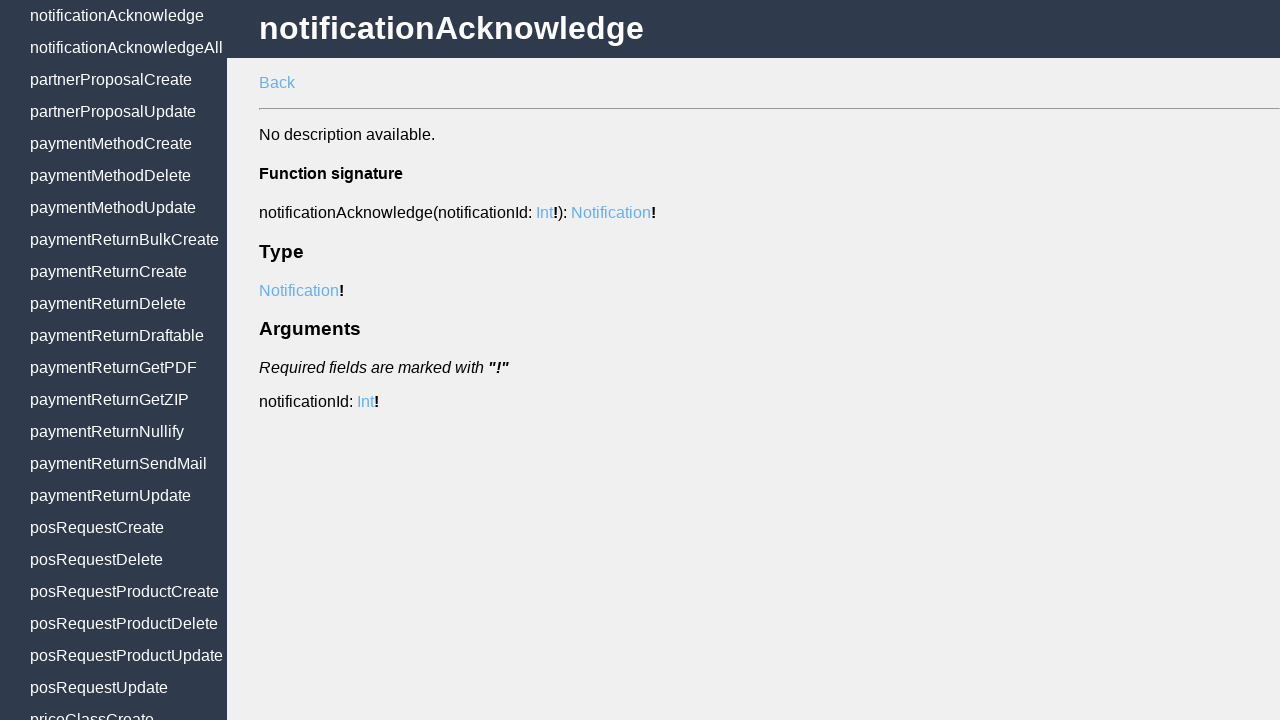

--- FILE ---
content_type: text/html; charset=UTF-8
request_url: https://api.moloni.es/v1/docs/mutations/notificationAcknowledge.html
body_size: 14288
content:

    <!DOCTYPE html>
    <html lang="en">
      <head>
        <meta charset="UTF-8">
        <meta name="viewport" content="width=device-width, initial-scale=1.0">
        <meta http-equiv="X-UA-Compatible" content="ie=edge">
        <title>Mutations notificationAcknowledge | Moloni España API documenta...</title>
        <meta name="description" content="Mutations in notificationAcknowledge.  | Moloni España API documentation" />
        <meta name="keywords" content="mutations, notificationAcknowledge, Moloni, españa, api, docs, documentation, developer, integration" />
        <meta property="og:type" content="product" />
        <meta property="og:site_name" content="Moloni España" />
        <meta property="og:url" content="/v1/docs/mutations/notificationAcknowledge.html" />
        <meta property="og:title" content="Mutations notificationAcknowledge | Moloni España API documenta..." />
        <meta property="og:description" content="Mutations in notificationAcknowledge.  | Moloni España API documentation" />
        <meta property="og:image" content="/v1/docs/img/logo_moloni_api.svg" />
        <meta name="twitter:card" content="summary" />
        <meta name="twitter:site" content="@moloniEspana" />
        <meta name="twitter:title" content="Mutations notificationAcknowledge | Moloni España API documenta..." />
        <meta name="twitter:description" content="Mutations in notificationAcknowledge.  | Moloni España API documentation" />
        <link rel="stylesheet" href="../css/styles.css">
      </head>

      <body>
        <div class="container">
          <div id="sideNav" class="sideNavWrapper">
            <div class="sideNavHeader">
              <a href="../"><img alt="Moloni developers espana logo" src="../img/logo_moloni_api.svg"></a>
            </div>
            <div class="navigation">
              <h3 onClick="toggleQueries()">Queries</h3>
              <ul id="queriesNav">
                
    <li id="link_ATSettings">
      <a href="../queries/ATSettings.html">ATSettings</a>
    </li>
  

    <li id="link_DocumentATCommunicationStatuses">
      <a href="../queries/DocumentATCommunicationStatuses.html">DocumentATCommunicationStatuses</a>
    </li>
  

    <li id="link_agentClient">
      <a href="../queries/agentClient.html">agentClient</a>
    </li>
  

    <li id="link_agentClients">
      <a href="../queries/agentClients.html">agentClients</a>
    </li>
  

    <li id="link_agentCommission">
      <a href="../queries/agentCommission.html">agentCommission</a>
    </li>
  

    <li id="link_agentCommissionPayment">
      <a href="../queries/agentCommissionPayment.html">agentCommissionPayment</a>
    </li>
  

    <li id="link_agentCommissionPaymentGetFileToken">
      <a href="../queries/agentCommissionPaymentGetFileToken.html">agentCommissionPaymentGetFileToken</a>
    </li>
  

    <li id="link_agentCommissionPayments">
      <a href="../queries/agentCommissionPayments.html">agentCommissionPayments</a>
    </li>
  

    <li id="link_agentCommissions">
      <a href="../queries/agentCommissions.html">agentCommissions</a>
    </li>
  

    <li id="link_agentMe">
      <a href="../queries/agentMe.html">agentMe</a>
    </li>
  

    <li id="link_agentStatsClientCommissionsList">
      <a href="../queries/agentStatsClientCommissionsList.html">agentStatsClientCommissionsList</a>
    </li>
  

    <li id="link_agentStatsCommissionsValue">
      <a href="../queries/agentStatsCommissionsValue.html">agentStatsCommissionsValue</a>
    </li>
  

    <li id="link_agentStatsPaidCommissionsValues">
      <a href="../queries/agentStatsPaidCommissionsValues.html">agentStatsPaidCommissionsValues</a>
    </li>
  

    <li id="link_agentStatsTotalClients">
      <a href="../queries/agentStatsTotalClients.html">agentStatsTotalClients</a>
    </li>
  

    <li id="link_agentType">
      <a href="../queries/agentType.html">agentType</a>
    </li>
  

    <li id="link_agentTypes">
      <a href="../queries/agentTypes.html">agentTypes</a>
    </li>
  

    <li id="link_area">
      <a href="../queries/area.html">area</a>
    </li>
  

    <li id="link_areaLogs">
      <a href="../queries/areaLogs.html">areaLogs</a>
    </li>
  

    <li id="link_areaUserSettingsTemplates">
      <a href="../queries/areaUserSettingsTemplates.html">areaUserSettingsTemplates</a>
    </li>
  

    <li id="link_areas">
      <a href="../queries/areas.html">areas</a>
    </li>
  

    <li id="link_bankRemittance">
      <a href="../queries/bankRemittance.html">bankRemittance</a>
    </li>
  

    <li id="link_bankRemittanceLogs">
      <a href="../queries/bankRemittanceLogs.html">bankRemittanceLogs</a>
    </li>
  

    <li id="link_bankRemittances">
      <a href="../queries/bankRemittances.html">bankRemittances</a>
    </li>
  

    <li id="link_bankingBanks">
      <a href="../queries/bankingBanks.html">bankingBanks</a>
    </li>
  

    <li id="link_bankingCategories">
      <a href="../queries/bankingCategories.html">bankingCategories</a>
    </li>
  

    <li id="link_bankingConsent">
      <a href="../queries/bankingConsent.html">bankingConsent</a>
    </li>
  

    <li id="link_bankingConsents">
      <a href="../queries/bankingConsents.html">bankingConsents</a>
    </li>
  

    <li id="link_bankingInfo">
      <a href="../queries/bankingInfo.html">bankingInfo</a>
    </li>
  

    <li id="link_bankingInfoLogs">
      <a href="../queries/bankingInfoLogs.html">bankingInfoLogs</a>
    </li>
  

    <li id="link_bankingInfos">
      <a href="../queries/bankingInfos.html">bankingInfos</a>
    </li>
  

    <li id="link_bankingProduct">
      <a href="../queries/bankingProduct.html">bankingProduct</a>
    </li>
  

    <li id="link_bankingProducts">
      <a href="../queries/bankingProducts.html">bankingProducts</a>
    </li>
  

    <li id="link_bankingTransaction">
      <a href="../queries/bankingTransaction.html">bankingTransaction</a>
    </li>
  

    <li id="link_bankingTransactions">
      <a href="../queries/bankingTransactions.html">bankingTransactions</a>
    </li>
  

    <li id="link_billsOfLading">
      <a href="../queries/billsOfLading.html">billsOfLading</a>
    </li>
  

    <li id="link_billsOfLadingGetPDFToken">
      <a href="../queries/billsOfLadingGetPDFToken.html">billsOfLadingGetPDFToken</a>
    </li>
  

    <li id="link_billsOfLadingGetZIPToken">
      <a href="../queries/billsOfLadingGetZIPToken.html">billsOfLadingGetZIPToken</a>
    </li>
  

    <li id="link_billsOfLadingLogs">
      <a href="../queries/billsOfLadingLogs.html">billsOfLadingLogs</a>
    </li>
  

    <li id="link_billsOfLadingMailRecipients">
      <a href="../queries/billsOfLadingMailRecipients.html">billsOfLadingMailRecipients</a>
    </li>
  

    <li id="link_billsOfLadingMailsHistory">
      <a href="../queries/billsOfLadingMailsHistory.html">billsOfLadingMailsHistory</a>
    </li>
  

    <li id="link_billsOfLadingNextNumber">
      <a href="../queries/billsOfLadingNextNumber.html">billsOfLadingNextNumber</a>
    </li>
  

    <li id="link_billsOfLadingRelatable">
      <a href="../queries/billsOfLadingRelatable.html">billsOfLadingRelatable</a>
    </li>
  

    <li id="link_billsOfLadings">
      <a href="../queries/billsOfLadings.html">billsOfLadings</a>
    </li>
  

    <li id="link_bulkCustomer">
      <a href="../queries/bulkCustomer.html">bulkCustomer</a>
    </li>
  

    <li id="link_bulkProduct">
      <a href="../queries/bulkProduct.html">bulkProduct</a>
    </li>
  

    <li id="link_bulkSupplier">
      <a href="../queries/bulkSupplier.html">bulkSupplier</a>
    </li>
  

    <li id="link_cashRegister">
      <a href="../queries/cashRegister.html">cashRegister</a>
    </li>
  

    <li id="link_cashRegisterLogs">
      <a href="../queries/cashRegisterLogs.html">cashRegisterLogs</a>
    </li>
  

    <li id="link_cashRegisterMovement">
      <a href="../queries/cashRegisterMovement.html">cashRegisterMovement</a>
    </li>
  

    <li id="link_cashRegisterMovementLogs">
      <a href="../queries/cashRegisterMovementLogs.html">cashRegisterMovementLogs</a>
    </li>
  

    <li id="link_cashRegisterMovementPayment">
      <a href="../queries/cashRegisterMovementPayment.html">cashRegisterMovementPayment</a>
    </li>
  

    <li id="link_cashRegisterMovementPaymentLogs">
      <a href="../queries/cashRegisterMovementPaymentLogs.html">cashRegisterMovementPaymentLogs</a>
    </li>
  

    <li id="link_cashRegisterMovementPayments">
      <a href="../queries/cashRegisterMovementPayments.html">cashRegisterMovementPayments</a>
    </li>
  

    <li id="link_cashRegisterMovements">
      <a href="../queries/cashRegisterMovements.html">cashRegisterMovements</a>
    </li>
  

    <li id="link_cashRegisters">
      <a href="../queries/cashRegisters.html">cashRegisters</a>
    </li>
  

    <li id="link_companies">
      <a href="../queries/companies.html">companies</a>
    </li>
  

    <li id="link_company">
      <a href="../queries/company.html">company</a>
    </li>
  

    <li id="link_companyApiClient">
      <a href="../queries/companyApiClient.html">companyApiClient</a>
    </li>
  

    <li id="link_companyApiClientLogs">
      <a href="../queries/companyApiClientLogs.html">companyApiClientLogs</a>
    </li>
  

    <li id="link_companyApiClientUserSettingsTemplates">
      <a href="../queries/companyApiClientUserSettingsTemplates.html">companyApiClientUserSettingsTemplates</a>
    </li>
  

    <li id="link_companyApiClients">
      <a href="../queries/companyApiClients.html">companyApiClients</a>
    </li>
  

    <li id="link_companyLogs">
      <a href="../queries/companyLogs.html">companyLogs</a>
    </li>
  

    <li id="link_companyRole">
      <a href="../queries/companyRole.html">companyRole</a>
    </li>
  

    <li id="link_companyRoleLogs">
      <a href="../queries/companyRoleLogs.html">companyRoleLogs</a>
    </li>
  

    <li id="link_companyRoles">
      <a href="../queries/companyRoles.html">companyRoles</a>
    </li>
  

    <li id="link_companySubscriptions">
      <a href="../queries/companySubscriptions.html">companySubscriptions</a>
    </li>
  

    <li id="link_companyUser">
      <a href="../queries/companyUser.html">companyUser</a>
    </li>
  

    <li id="link_companyUserLogs">
      <a href="../queries/companyUserLogs.html">companyUserLogs</a>
    </li>
  

    <li id="link_companyUsers">
      <a href="../queries/companyUsers.html">companyUsers</a>
    </li>
  

    <li id="link_countries">
      <a href="../queries/countries.html">countries</a>
    </li>
  

    <li id="link_country">
      <a href="../queries/country.html">country</a>
    </li>
  

    <li id="link_creditNote">
      <a href="../queries/creditNote.html">creditNote</a>
    </li>
  

    <li id="link_creditNoteGetPDFToken">
      <a href="../queries/creditNoteGetPDFToken.html">creditNoteGetPDFToken</a>
    </li>
  

    <li id="link_creditNoteGetZIPToken">
      <a href="../queries/creditNoteGetZIPToken.html">creditNoteGetZIPToken</a>
    </li>
  

    <li id="link_creditNoteLogs">
      <a href="../queries/creditNoteLogs.html">creditNoteLogs</a>
    </li>
  

    <li id="link_creditNoteMailRecipients">
      <a href="../queries/creditNoteMailRecipients.html">creditNoteMailRecipients</a>
    </li>
  

    <li id="link_creditNoteMailsHistory">
      <a href="../queries/creditNoteMailsHistory.html">creditNoteMailsHistory</a>
    </li>
  

    <li id="link_creditNoteNextNumber">
      <a href="../queries/creditNoteNextNumber.html">creditNoteNextNumber</a>
    </li>
  

    <li id="link_creditNoteRelatable">
      <a href="../queries/creditNoteRelatable.html">creditNoteRelatable</a>
    </li>
  

    <li id="link_creditNotes">
      <a href="../queries/creditNotes.html">creditNotes</a>
    </li>
  

    <li id="link_currencies">
      <a href="../queries/currencies.html">currencies</a>
    </li>
  

    <li id="link_currency">
      <a href="../queries/currency.html">currency</a>
    </li>
  

    <li id="link_currencyDenominations">
      <a href="../queries/currencyDenominations.html">currencyDenominations</a>
    </li>
  

    <li id="link_currencyExchange">
      <a href="../queries/currencyExchange.html">currencyExchange</a>
    </li>
  

    <li id="link_currencyExchanges">
      <a href="../queries/currencyExchanges.html">currencyExchanges</a>
    </li>
  

    <li id="link_customField">
      <a href="../queries/customField.html">customField</a>
    </li>
  

    <li id="link_customFieldLogs">
      <a href="../queries/customFieldLogs.html">customFieldLogs</a>
    </li>
  

    <li id="link_customFields">
      <a href="../queries/customFields.html">customFields</a>
    </li>
  

    <li id="link_customer">
      <a href="../queries/customer.html">customer</a>
    </li>
  

    <li id="link_customerHistory">
      <a href="../queries/customerHistory.html">customerHistory</a>
    </li>
  

    <li id="link_customerHistoryCustomer">
      <a href="../queries/customerHistoryCustomer.html">customerHistoryCustomer</a>
    </li>
  

    <li id="link_customerHistoryUserSettingsTemplates">
      <a href="../queries/customerHistoryUserSettingsTemplates.html">customerHistoryUserSettingsTemplates</a>
    </li>
  

    <li id="link_customerLogs">
      <a href="../queries/customerLogs.html">customerLogs</a>
    </li>
  

    <li id="link_customerNextNumber">
      <a href="../queries/customerNextNumber.html">customerNextNumber</a>
    </li>
  

    <li id="link_customerReturnNote">
      <a href="../queries/customerReturnNote.html">customerReturnNote</a>
    </li>
  

    <li id="link_customerReturnNoteGetPDFToken">
      <a href="../queries/customerReturnNoteGetPDFToken.html">customerReturnNoteGetPDFToken</a>
    </li>
  

    <li id="link_customerReturnNoteGetZIPToken">
      <a href="../queries/customerReturnNoteGetZIPToken.html">customerReturnNoteGetZIPToken</a>
    </li>
  

    <li id="link_customerReturnNoteLogs">
      <a href="../queries/customerReturnNoteLogs.html">customerReturnNoteLogs</a>
    </li>
  

    <li id="link_customerReturnNoteMailRecipients">
      <a href="../queries/customerReturnNoteMailRecipients.html">customerReturnNoteMailRecipients</a>
    </li>
  

    <li id="link_customerReturnNoteMailsHistory">
      <a href="../queries/customerReturnNoteMailsHistory.html">customerReturnNoteMailsHistory</a>
    </li>
  

    <li id="link_customerReturnNoteNextNumber">
      <a href="../queries/customerReturnNoteNextNumber.html">customerReturnNoteNextNumber</a>
    </li>
  

    <li id="link_customerReturnNoteRelatable">
      <a href="../queries/customerReturnNoteRelatable.html">customerReturnNoteRelatable</a>
    </li>
  

    <li id="link_customerReturnNotes">
      <a href="../queries/customerReturnNotes.html">customerReturnNotes</a>
    </li>
  

    <li id="link_customers">
      <a href="../queries/customers.html">customers</a>
    </li>
  

    <li id="link_debitNote">
      <a href="../queries/debitNote.html">debitNote</a>
    </li>
  

    <li id="link_debitNoteGetPDFToken">
      <a href="../queries/debitNoteGetPDFToken.html">debitNoteGetPDFToken</a>
    </li>
  

    <li id="link_debitNoteGetZIPToken">
      <a href="../queries/debitNoteGetZIPToken.html">debitNoteGetZIPToken</a>
    </li>
  

    <li id="link_debitNoteLogs">
      <a href="../queries/debitNoteLogs.html">debitNoteLogs</a>
    </li>
  

    <li id="link_debitNoteMailRecipients">
      <a href="../queries/debitNoteMailRecipients.html">debitNoteMailRecipients</a>
    </li>
  

    <li id="link_debitNoteMailsHistory">
      <a href="../queries/debitNoteMailsHistory.html">debitNoteMailsHistory</a>
    </li>
  

    <li id="link_debitNoteNextNumber">
      <a href="../queries/debitNoteNextNumber.html">debitNoteNextNumber</a>
    </li>
  

    <li id="link_debitNoteRelatable">
      <a href="../queries/debitNoteRelatable.html">debitNoteRelatable</a>
    </li>
  

    <li id="link_debitNotes">
      <a href="../queries/debitNotes.html">debitNotes</a>
    </li>
  

    <li id="link_deliveryMethod">
      <a href="../queries/deliveryMethod.html">deliveryMethod</a>
    </li>
  

    <li id="link_deliveryMethodLogs">
      <a href="../queries/deliveryMethodLogs.html">deliveryMethodLogs</a>
    </li>
  

    <li id="link_deliveryMethods">
      <a href="../queries/deliveryMethods.html">deliveryMethods</a>
    </li>
  

    <li id="link_deliveryNote">
      <a href="../queries/deliveryNote.html">deliveryNote</a>
    </li>
  

    <li id="link_deliveryNoteGetPDFToken">
      <a href="../queries/deliveryNoteGetPDFToken.html">deliveryNoteGetPDFToken</a>
    </li>
  

    <li id="link_deliveryNoteGetZIPToken">
      <a href="../queries/deliveryNoteGetZIPToken.html">deliveryNoteGetZIPToken</a>
    </li>
  

    <li id="link_deliveryNoteLogs">
      <a href="../queries/deliveryNoteLogs.html">deliveryNoteLogs</a>
    </li>
  

    <li id="link_deliveryNoteMailRecipients">
      <a href="../queries/deliveryNoteMailRecipients.html">deliveryNoteMailRecipients</a>
    </li>
  

    <li id="link_deliveryNoteMailsHistory">
      <a href="../queries/deliveryNoteMailsHistory.html">deliveryNoteMailsHistory</a>
    </li>
  

    <li id="link_deliveryNoteNextNumber">
      <a href="../queries/deliveryNoteNextNumber.html">deliveryNoteNextNumber</a>
    </li>
  

    <li id="link_deliveryNoteRelatable">
      <a href="../queries/deliveryNoteRelatable.html">deliveryNoteRelatable</a>
    </li>
  

    <li id="link_deliveryNotes">
      <a href="../queries/deliveryNotes.html">deliveryNotes</a>
    </li>
  

    <li id="link_document">
      <a href="../queries/document.html">document</a>
    </li>
  

    <li id="link_documentEvents">
      <a href="../queries/documentEvents.html">documentEvents</a>
    </li>
  

    <li id="link_documentLink">
      <a href="../queries/documentLink.html">documentLink</a>
    </li>
  

    <li id="link_documentMailMessageTemplate">
      <a href="../queries/documentMailMessageTemplate.html">documentMailMessageTemplate</a>
    </li>
  

    <li id="link_documentMailMessageTemplateLogs">
      <a href="../queries/documentMailMessageTemplateLogs.html">documentMailMessageTemplateLogs</a>
    </li>
  

    <li id="link_documentMailMessageTemplates">
      <a href="../queries/documentMailMessageTemplates.html">documentMailMessageTemplates</a>
    </li>
  

    <li id="link_documentNextNumber">
      <a href="../queries/documentNextNumber.html">documentNextNumber</a>
    </li>
  

    <li id="link_documentPrintModel">
      <a href="../queries/documentPrintModel.html">documentPrintModel</a>
    </li>
  

    <li id="link_documentPrintModelLogs">
      <a href="../queries/documentPrintModelLogs.html">documentPrintModelLogs</a>
    </li>
  

    <li id="link_documentPrintModels">
      <a href="../queries/documentPrintModels.html">documentPrintModels</a>
    </li>
  

    <li id="link_documentRelatable">
      <a href="../queries/documentRelatable.html">documentRelatable</a>
    </li>
  

    <li id="link_documentSet">
      <a href="../queries/documentSet.html">documentSet</a>
    </li>
  

    <li id="link_documentSetATCodeValidation">
      <a href="../queries/documentSetATCodeValidation.html">documentSetATCodeValidation</a>
    </li>
  

    <li id="link_documentSetATCodesAvailableValidation">
      <a href="../queries/documentSetATCodesAvailableValidation.html">documentSetATCodesAvailableValidation</a>
    </li>
  

    <li id="link_documentSetATStatus">
      <a href="../queries/documentSetATStatus.html">documentSetATStatus</a>
    </li>
  

    <li id="link_documentSetATStatusLogs">
      <a href="../queries/documentSetATStatusLogs.html">documentSetATStatusLogs</a>
    </li>
  

    <li id="link_documentSetATStatuses">
      <a href="../queries/documentSetATStatuses.html">documentSetATStatuses</a>
    </li>
  

    <li id="link_documentSetLogs">
      <a href="../queries/documentSetLogs.html">documentSetLogs</a>
    </li>
  

    <li id="link_documentSets">
      <a href="../queries/documentSets.html">documentSets</a>
    </li>
  

    <li id="link_documentSetsForDocument">
      <a href="../queries/documentSetsForDocument.html">documentSetsForDocument</a>
    </li>
  

    <li id="link_documentSetsForDocuments">
      <a href="../queries/documentSetsForDocuments.html">documentSetsForDocuments</a>
    </li>
  

    <li id="link_documentType">
      <a href="../queries/documentType.html">documentType</a>
    </li>
  

    <li id="link_documentTypes">
      <a href="../queries/documentTypes.html">documentTypes</a>
    </li>
  

    <li id="link_documents">
      <a href="../queries/documents.html">documents</a>
    </li>
  

    <li id="link_documentsLogs">
      <a href="../queries/documentsLogs.html">documentsLogs</a>
    </li>
  

    <li id="link_economicActivityClassificationCode">
      <a href="../queries/economicActivityClassificationCode.html">economicActivityClassificationCode</a>
    </li>
  

    <li id="link_economicActivityClassificationCodeLogs">
      <a href="../queries/economicActivityClassificationCodeLogs.html">economicActivityClassificationCodeLogs</a>
    </li>
  

    <li id="link_economicActivityClassificationCodes">
      <a href="../queries/economicActivityClassificationCodes.html">economicActivityClassificationCodes</a>
    </li>
  

    <li id="link_esQuarterlyTaxModel130Data">
      <a href="../queries/esQuarterlyTaxModel130Data.html">esQuarterlyTaxModel130Data</a>
    </li>
  

    <li id="link_esQuarterlyTaxModel303Data">
      <a href="../queries/esQuarterlyTaxModel303Data.html">esQuarterlyTaxModel303Data</a>
    </li>
  

    <li id="link_estimate">
      <a href="../queries/estimate.html">estimate</a>
    </li>
  

    <li id="link_estimateGetPDFToken">
      <a href="../queries/estimateGetPDFToken.html">estimateGetPDFToken</a>
    </li>
  

    <li id="link_estimateGetZIPToken">
      <a href="../queries/estimateGetZIPToken.html">estimateGetZIPToken</a>
    </li>
  

    <li id="link_estimateLogs">
      <a href="../queries/estimateLogs.html">estimateLogs</a>
    </li>
  

    <li id="link_estimateMailRecipients">
      <a href="../queries/estimateMailRecipients.html">estimateMailRecipients</a>
    </li>
  

    <li id="link_estimateMailsHistory">
      <a href="../queries/estimateMailsHistory.html">estimateMailsHistory</a>
    </li>
  

    <li id="link_estimateNextNumber">
      <a href="../queries/estimateNextNumber.html">estimateNextNumber</a>
    </li>
  

    <li id="link_estimateRelatable">
      <a href="../queries/estimateRelatable.html">estimateRelatable</a>
    </li>
  

    <li id="link_estimates">
      <a href="../queries/estimates.html">estimates</a>
    </li>
  

    <li id="link_event">
      <a href="../queries/event.html">event</a>
    </li>
  

    <li id="link_eventLogs">
      <a href="../queries/eventLogs.html">eventLogs</a>
    </li>
  

    <li id="link_events">
      <a href="../queries/events.html">events</a>
    </li>
  

    <li id="link_eventsByDate">
      <a href="../queries/eventsByDate.html">eventsByDate</a>
    </li>
  

    <li id="link_eventsMonthByDate">
      <a href="../queries/eventsMonthByDate.html">eventsMonthByDate</a>
    </li>
  

    <li id="link_faq">
      <a href="../queries/faq.html">faq</a>
    </li>
  

    <li id="link_faqs">
      <a href="../queries/faqs.html">faqs</a>
    </li>
  

    <li id="link_fiscalZoneTaxSettings">
      <a href="../queries/fiscalZoneTaxSettings.html">fiscalZoneTaxSettings</a>
    </li>
  

    <li id="link_fiscalZonesTaxSettings">
      <a href="../queries/fiscalZonesTaxSettings.html">fiscalZonesTaxSettings</a>
    </li>
  

    <li id="link_geographicZone">
      <a href="../queries/geographicZone.html">geographicZone</a>
    </li>
  

    <li id="link_geographicZoneLogs">
      <a href="../queries/geographicZoneLogs.html">geographicZoneLogs</a>
    </li>
  

    <li id="link_geographicZones">
      <a href="../queries/geographicZones.html">geographicZones</a>
    </li>
  

    <li id="link_getATInventoryFileToken">
      <a href="../queries/getATInventoryFileToken.html">getATInventoryFileToken</a>
    </li>
  

    <li id="link_getCompanyBySlug">
      <a href="../queries/getCompanyBySlug.html">getCompanyBySlug</a>
    </li>
  

    <li id="link_getCustomerGdprFileToken">
      <a href="../queries/getCustomerGdprFileToken.html">getCustomerGdprFileToken</a>
    </li>
  

    <li id="link_getCustomerRelatedDocuments">
      <a href="../queries/getCustomerRelatedDocuments.html">getCustomerRelatedDocuments</a>
    </li>
  

    <li id="link_getDocumentAttachmentToken">
      <a href="../queries/getDocumentAttachmentToken.html">getDocumentAttachmentToken</a>
    </li>
  

    <li id="link_getEDIXMLToken">
      <a href="../queries/getEDIXMLToken.html">getEDIXMLToken</a>
    </li>
  

    <li id="link_getFamily">
      <a href="../queries/getFamily.html">getFamily</a>
    </li>
  

    <li id="link_getImportSheetErrorsToken">
      <a href="../queries/getImportSheetErrorsToken.html">getImportSheetErrorsToken</a>
    </li>
  

    <li id="link_getImportSheetWarningsToken">
      <a href="../queries/getImportSheetWarningsToken.html">getImportSheetWarningsToken</a>
    </li>
  

    <li id="link_getImportToken">
      <a href="../queries/getImportToken.html">getImportToken</a>
    </li>
  

    <li id="link_getPDFToken">
      <a href="../queries/getPDFToken.html">getPDFToken</a>
    </li>
  

    <li id="link_getPossibleDocuments">
      <a href="../queries/getPossibleDocuments.html">getPossibleDocuments</a>
    </li>
  

    <li id="link_getSAFTXMLToken">
      <a href="../queries/getSAFTXMLToken.html">getSAFTXMLToken</a>
    </li>
  

    <li id="link_getSalespersonRelatedDocuments">
      <a href="../queries/getSalespersonRelatedDocuments.html">getSalespersonRelatedDocuments</a>
    </li>
  

    <li id="link_getSupplierRelatedDocuments">
      <a href="../queries/getSupplierRelatedDocuments.html">getSupplierRelatedDocuments</a>
    </li>
  

    <li id="link_getXLSXToken">
      <a href="../queries/getXLSXToken.html">getXLSXToken</a>
    </li>
  

    <li id="link_getXMLToken">
      <a href="../queries/getXMLToken.html">getXMLToken</a>
    </li>
  

    <li id="link_hook">
      <a href="../queries/hook.html">hook</a>
    </li>
  

    <li id="link_hookLogs">
      <a href="../queries/hookLogs.html">hookLogs</a>
    </li>
  

    <li id="link_hookModelOperations">
      <a href="../queries/hookModelOperations.html">hookModelOperations</a>
    </li>
  

    <li id="link_hooks">
      <a href="../queries/hooks.html">hooks</a>
    </li>
  

    <li id="link_identificationTemplate">
      <a href="../queries/identificationTemplate.html">identificationTemplate</a>
    </li>
  

    <li id="link_identificationTemplateLogs">
      <a href="../queries/identificationTemplateLogs.html">identificationTemplateLogs</a>
    </li>
  

    <li id="link_identificationTemplates">
      <a href="../queries/identificationTemplates.html">identificationTemplates</a>
    </li>
  

    <li id="link_invoice">
      <a href="../queries/invoice.html">invoice</a>
    </li>
  

    <li id="link_invoiceGetPDFToken">
      <a href="../queries/invoiceGetPDFToken.html">invoiceGetPDFToken</a>
    </li>
  

    <li id="link_invoiceGetZIPToken">
      <a href="../queries/invoiceGetZIPToken.html">invoiceGetZIPToken</a>
    </li>
  

    <li id="link_invoiceLogs">
      <a href="../queries/invoiceLogs.html">invoiceLogs</a>
    </li>
  

    <li id="link_invoiceMailRecipients">
      <a href="../queries/invoiceMailRecipients.html">invoiceMailRecipients</a>
    </li>
  

    <li id="link_invoiceMailsHistory">
      <a href="../queries/invoiceMailsHistory.html">invoiceMailsHistory</a>
    </li>
  

    <li id="link_invoiceNextNumber">
      <a href="../queries/invoiceNextNumber.html">invoiceNextNumber</a>
    </li>
  

    <li id="link_invoiceReceipt">
      <a href="../queries/invoiceReceipt.html">invoiceReceipt</a>
    </li>
  

    <li id="link_invoiceReceiptGetPDFToken">
      <a href="../queries/invoiceReceiptGetPDFToken.html">invoiceReceiptGetPDFToken</a>
    </li>
  

    <li id="link_invoiceReceiptGetZIPToken">
      <a href="../queries/invoiceReceiptGetZIPToken.html">invoiceReceiptGetZIPToken</a>
    </li>
  

    <li id="link_invoiceReceiptLogs">
      <a href="../queries/invoiceReceiptLogs.html">invoiceReceiptLogs</a>
    </li>
  

    <li id="link_invoiceReceiptMailRecipients">
      <a href="../queries/invoiceReceiptMailRecipients.html">invoiceReceiptMailRecipients</a>
    </li>
  

    <li id="link_invoiceReceiptMailsHistory">
      <a href="../queries/invoiceReceiptMailsHistory.html">invoiceReceiptMailsHistory</a>
    </li>
  

    <li id="link_invoiceReceiptNextNumber">
      <a href="../queries/invoiceReceiptNextNumber.html">invoiceReceiptNextNumber</a>
    </li>
  

    <li id="link_invoiceReceiptRelatable">
      <a href="../queries/invoiceReceiptRelatable.html">invoiceReceiptRelatable</a>
    </li>
  

    <li id="link_invoiceReceipts">
      <a href="../queries/invoiceReceipts.html">invoiceReceipts</a>
    </li>
  

    <li id="link_invoiceRelatable">
      <a href="../queries/invoiceRelatable.html">invoiceRelatable</a>
    </li>
  

    <li id="link_invoices">
      <a href="../queries/invoices.html">invoices</a>
    </li>
  

    <li id="link_isAllowed">
      <a href="../queries/isAllowed.html">isAllowed</a>
    </li>
  

    <li id="link_labelTemplate">
      <a href="../queries/labelTemplate.html">labelTemplate</a>
    </li>
  

    <li id="link_labelTemplateLogs">
      <a href="../queries/labelTemplateLogs.html">labelTemplateLogs</a>
    </li>
  

    <li id="link_labelTemplates">
      <a href="../queries/labelTemplates.html">labelTemplates</a>
    </li>
  

    <li id="link_language">
      <a href="../queries/language.html">language</a>
    </li>
  

    <li id="link_languages">
      <a href="../queries/languages.html">languages</a>
    </li>
  

    <li id="link_lastTicketBAIReportedDocument">
      <a href="../queries/lastTicketBAIReportedDocument.html">lastTicketBAIReportedDocument</a>
    </li>
  

    <li id="link_listProductsStockMovements">
      <a href="../queries/listProductsStockMovements.html">listProductsStockMovements</a>
    </li>
  

    <li id="link_listProductsStockTotals">
      <a href="../queries/listProductsStockTotals.html">listProductsStockTotals</a>
    </li>
  

    <li id="link_maturityDate">
      <a href="../queries/maturityDate.html">maturityDate</a>
    </li>
  

    <li id="link_maturityDateLogs">
      <a href="../queries/maturityDateLogs.html">maturityDateLogs</a>
    </li>
  

    <li id="link_maturityDates">
      <a href="../queries/maturityDates.html">maturityDates</a>
    </li>
  

    <li id="link_me">
      <a href="../queries/me.html">me</a>
    </li>
  

    <li id="link_meActivity">
      <a href="../queries/meActivity.html">meActivity</a>
    </li>
  

    <li id="link_meLoggedIn">
      <a href="../queries/meLoggedIn.html">meLoggedIn</a>
    </li>
  

    <li id="link_mePasswordCheck">
      <a href="../queries/mePasswordCheck.html">mePasswordCheck</a>
    </li>
  

    <li id="link_meTwoFactorMethods">
      <a href="../queries/meTwoFactorMethods.html">meTwoFactorMethods</a>
    </li>
  

    <li id="link_measurementUnit">
      <a href="../queries/measurementUnit.html">measurementUnit</a>
    </li>
  

    <li id="link_measurementUnitDefault">
      <a href="../queries/measurementUnitDefault.html">measurementUnitDefault</a>
    </li>
  

    <li id="link_measurementUnitDefaults">
      <a href="../queries/measurementUnitDefaults.html">measurementUnitDefaults</a>
    </li>
  

    <li id="link_measurementUnitLogs">
      <a href="../queries/measurementUnitLogs.html">measurementUnitLogs</a>
    </li>
  

    <li id="link_measurementUnits">
      <a href="../queries/measurementUnits.html">measurementUnits</a>
    </li>
  

    <li id="link_migratedCreditNote">
      <a href="../queries/migratedCreditNote.html">migratedCreditNote</a>
    </li>
  

    <li id="link_migratedCreditNoteGetPDFToken">
      <a href="../queries/migratedCreditNoteGetPDFToken.html">migratedCreditNoteGetPDFToken</a>
    </li>
  

    <li id="link_migratedCreditNoteGetZIPToken">
      <a href="../queries/migratedCreditNoteGetZIPToken.html">migratedCreditNoteGetZIPToken</a>
    </li>
  

    <li id="link_migratedCreditNoteLogs">
      <a href="../queries/migratedCreditNoteLogs.html">migratedCreditNoteLogs</a>
    </li>
  

    <li id="link_migratedCreditNoteMailRecipients">
      <a href="../queries/migratedCreditNoteMailRecipients.html">migratedCreditNoteMailRecipients</a>
    </li>
  

    <li id="link_migratedCreditNoteMailsHistory">
      <a href="../queries/migratedCreditNoteMailsHistory.html">migratedCreditNoteMailsHistory</a>
    </li>
  

    <li id="link_migratedCreditNoteNextNumber">
      <a href="../queries/migratedCreditNoteNextNumber.html">migratedCreditNoteNextNumber</a>
    </li>
  

    <li id="link_migratedCreditNoteRelatable">
      <a href="../queries/migratedCreditNoteRelatable.html">migratedCreditNoteRelatable</a>
    </li>
  

    <li id="link_migratedCreditNotes">
      <a href="../queries/migratedCreditNotes.html">migratedCreditNotes</a>
    </li>
  

    <li id="link_migratedDebitNote">
      <a href="../queries/migratedDebitNote.html">migratedDebitNote</a>
    </li>
  

    <li id="link_migratedDebitNoteGetPDFToken">
      <a href="../queries/migratedDebitNoteGetPDFToken.html">migratedDebitNoteGetPDFToken</a>
    </li>
  

    <li id="link_migratedDebitNoteGetZIPToken">
      <a href="../queries/migratedDebitNoteGetZIPToken.html">migratedDebitNoteGetZIPToken</a>
    </li>
  

    <li id="link_migratedDebitNoteLogs">
      <a href="../queries/migratedDebitNoteLogs.html">migratedDebitNoteLogs</a>
    </li>
  

    <li id="link_migratedDebitNoteMailRecipients">
      <a href="../queries/migratedDebitNoteMailRecipients.html">migratedDebitNoteMailRecipients</a>
    </li>
  

    <li id="link_migratedDebitNoteMailsHistory">
      <a href="../queries/migratedDebitNoteMailsHistory.html">migratedDebitNoteMailsHistory</a>
    </li>
  

    <li id="link_migratedDebitNoteNextNumber">
      <a href="../queries/migratedDebitNoteNextNumber.html">migratedDebitNoteNextNumber</a>
    </li>
  

    <li id="link_migratedDebitNoteRelatable">
      <a href="../queries/migratedDebitNoteRelatable.html">migratedDebitNoteRelatable</a>
    </li>
  

    <li id="link_migratedDebitNotes">
      <a href="../queries/migratedDebitNotes.html">migratedDebitNotes</a>
    </li>
  

    <li id="link_migratedEstimate">
      <a href="../queries/migratedEstimate.html">migratedEstimate</a>
    </li>
  

    <li id="link_migratedEstimateGetPDFToken">
      <a href="../queries/migratedEstimateGetPDFToken.html">migratedEstimateGetPDFToken</a>
    </li>
  

    <li id="link_migratedEstimateGetZIPToken">
      <a href="../queries/migratedEstimateGetZIPToken.html">migratedEstimateGetZIPToken</a>
    </li>
  

    <li id="link_migratedEstimateLogs">
      <a href="../queries/migratedEstimateLogs.html">migratedEstimateLogs</a>
    </li>
  

    <li id="link_migratedEstimateMailRecipients">
      <a href="../queries/migratedEstimateMailRecipients.html">migratedEstimateMailRecipients</a>
    </li>
  

    <li id="link_migratedEstimateMailsHistory">
      <a href="../queries/migratedEstimateMailsHistory.html">migratedEstimateMailsHistory</a>
    </li>
  

    <li id="link_migratedEstimateNextNumber">
      <a href="../queries/migratedEstimateNextNumber.html">migratedEstimateNextNumber</a>
    </li>
  

    <li id="link_migratedEstimateRelatable">
      <a href="../queries/migratedEstimateRelatable.html">migratedEstimateRelatable</a>
    </li>
  

    <li id="link_migratedEstimates">
      <a href="../queries/migratedEstimates.html">migratedEstimates</a>
    </li>
  

    <li id="link_migratedInvoice">
      <a href="../queries/migratedInvoice.html">migratedInvoice</a>
    </li>
  

    <li id="link_migratedInvoiceGetPDFToken">
      <a href="../queries/migratedInvoiceGetPDFToken.html">migratedInvoiceGetPDFToken</a>
    </li>
  

    <li id="link_migratedInvoiceGetZIPToken">
      <a href="../queries/migratedInvoiceGetZIPToken.html">migratedInvoiceGetZIPToken</a>
    </li>
  

    <li id="link_migratedInvoiceLogs">
      <a href="../queries/migratedInvoiceLogs.html">migratedInvoiceLogs</a>
    </li>
  

    <li id="link_migratedInvoiceMailRecipients">
      <a href="../queries/migratedInvoiceMailRecipients.html">migratedInvoiceMailRecipients</a>
    </li>
  

    <li id="link_migratedInvoiceMailsHistory">
      <a href="../queries/migratedInvoiceMailsHistory.html">migratedInvoiceMailsHistory</a>
    </li>
  

    <li id="link_migratedInvoiceNextNumber">
      <a href="../queries/migratedInvoiceNextNumber.html">migratedInvoiceNextNumber</a>
    </li>
  

    <li id="link_migratedInvoiceReceipt">
      <a href="../queries/migratedInvoiceReceipt.html">migratedInvoiceReceipt</a>
    </li>
  

    <li id="link_migratedInvoiceReceiptGetPDFToken">
      <a href="../queries/migratedInvoiceReceiptGetPDFToken.html">migratedInvoiceReceiptGetPDFToken</a>
    </li>
  

    <li id="link_migratedInvoiceReceiptGetZIPToken">
      <a href="../queries/migratedInvoiceReceiptGetZIPToken.html">migratedInvoiceReceiptGetZIPToken</a>
    </li>
  

    <li id="link_migratedInvoiceReceiptLogs">
      <a href="../queries/migratedInvoiceReceiptLogs.html">migratedInvoiceReceiptLogs</a>
    </li>
  

    <li id="link_migratedInvoiceReceiptMailRecipients">
      <a href="../queries/migratedInvoiceReceiptMailRecipients.html">migratedInvoiceReceiptMailRecipients</a>
    </li>
  

    <li id="link_migratedInvoiceReceiptMailsHistory">
      <a href="../queries/migratedInvoiceReceiptMailsHistory.html">migratedInvoiceReceiptMailsHistory</a>
    </li>
  

    <li id="link_migratedInvoiceReceiptNextNumber">
      <a href="../queries/migratedInvoiceReceiptNextNumber.html">migratedInvoiceReceiptNextNumber</a>
    </li>
  

    <li id="link_migratedInvoiceReceiptRelatable">
      <a href="../queries/migratedInvoiceReceiptRelatable.html">migratedInvoiceReceiptRelatable</a>
    </li>
  

    <li id="link_migratedInvoiceReceipts">
      <a href="../queries/migratedInvoiceReceipts.html">migratedInvoiceReceipts</a>
    </li>
  

    <li id="link_migratedInvoiceRelatable">
      <a href="../queries/migratedInvoiceRelatable.html">migratedInvoiceRelatable</a>
    </li>
  

    <li id="link_migratedInvoices">
      <a href="../queries/migratedInvoices.html">migratedInvoices</a>
    </li>
  

    <li id="link_migratedPurchaseOrder">
      <a href="../queries/migratedPurchaseOrder.html">migratedPurchaseOrder</a>
    </li>
  

    <li id="link_migratedPurchaseOrderGetPDFToken">
      <a href="../queries/migratedPurchaseOrderGetPDFToken.html">migratedPurchaseOrderGetPDFToken</a>
    </li>
  

    <li id="link_migratedPurchaseOrderGetZIPToken">
      <a href="../queries/migratedPurchaseOrderGetZIPToken.html">migratedPurchaseOrderGetZIPToken</a>
    </li>
  

    <li id="link_migratedPurchaseOrderLogs">
      <a href="../queries/migratedPurchaseOrderLogs.html">migratedPurchaseOrderLogs</a>
    </li>
  

    <li id="link_migratedPurchaseOrderMailRecipients">
      <a href="../queries/migratedPurchaseOrderMailRecipients.html">migratedPurchaseOrderMailRecipients</a>
    </li>
  

    <li id="link_migratedPurchaseOrderMailsHistory">
      <a href="../queries/migratedPurchaseOrderMailsHistory.html">migratedPurchaseOrderMailsHistory</a>
    </li>
  

    <li id="link_migratedPurchaseOrderNextNumber">
      <a href="../queries/migratedPurchaseOrderNextNumber.html">migratedPurchaseOrderNextNumber</a>
    </li>
  

    <li id="link_migratedPurchaseOrderRelatable">
      <a href="../queries/migratedPurchaseOrderRelatable.html">migratedPurchaseOrderRelatable</a>
    </li>
  

    <li id="link_migratedPurchaseOrders">
      <a href="../queries/migratedPurchaseOrders.html">migratedPurchaseOrders</a>
    </li>
  

    <li id="link_migratedReceipt">
      <a href="../queries/migratedReceipt.html">migratedReceipt</a>
    </li>
  

    <li id="link_migratedReceiptGetPDFToken">
      <a href="../queries/migratedReceiptGetPDFToken.html">migratedReceiptGetPDFToken</a>
    </li>
  

    <li id="link_migratedReceiptGetZIPToken">
      <a href="../queries/migratedReceiptGetZIPToken.html">migratedReceiptGetZIPToken</a>
    </li>
  

    <li id="link_migratedReceiptLogs">
      <a href="../queries/migratedReceiptLogs.html">migratedReceiptLogs</a>
    </li>
  

    <li id="link_migratedReceiptMailRecipients">
      <a href="../queries/migratedReceiptMailRecipients.html">migratedReceiptMailRecipients</a>
    </li>
  

    <li id="link_migratedReceiptMailsHistory">
      <a href="../queries/migratedReceiptMailsHistory.html">migratedReceiptMailsHistory</a>
    </li>
  

    <li id="link_migratedReceiptNextNumber">
      <a href="../queries/migratedReceiptNextNumber.html">migratedReceiptNextNumber</a>
    </li>
  

    <li id="link_migratedReceiptRelatable">
      <a href="../queries/migratedReceiptRelatable.html">migratedReceiptRelatable</a>
    </li>
  

    <li id="link_migratedReceipts">
      <a href="../queries/migratedReceipts.html">migratedReceipts</a>
    </li>
  

    <li id="link_migratedSimplifiedInvoice">
      <a href="../queries/migratedSimplifiedInvoice.html">migratedSimplifiedInvoice</a>
    </li>
  

    <li id="link_migratedSimplifiedInvoiceGetPDFToken">
      <a href="../queries/migratedSimplifiedInvoiceGetPDFToken.html">migratedSimplifiedInvoiceGetPDFToken</a>
    </li>
  

    <li id="link_migratedSimplifiedInvoiceGetZIPToken">
      <a href="../queries/migratedSimplifiedInvoiceGetZIPToken.html">migratedSimplifiedInvoiceGetZIPToken</a>
    </li>
  

    <li id="link_migratedSimplifiedInvoiceLogs">
      <a href="../queries/migratedSimplifiedInvoiceLogs.html">migratedSimplifiedInvoiceLogs</a>
    </li>
  

    <li id="link_migratedSimplifiedInvoiceMailRecipients">
      <a href="../queries/migratedSimplifiedInvoiceMailRecipients.html">migratedSimplifiedInvoiceMailRecipients</a>
    </li>
  

    <li id="link_migratedSimplifiedInvoiceMailsHistory">
      <a href="../queries/migratedSimplifiedInvoiceMailsHistory.html">migratedSimplifiedInvoiceMailsHistory</a>
    </li>
  

    <li id="link_migratedSimplifiedInvoiceNextNumber">
      <a href="../queries/migratedSimplifiedInvoiceNextNumber.html">migratedSimplifiedInvoiceNextNumber</a>
    </li>
  

    <li id="link_migratedSimplifiedInvoiceRelatable">
      <a href="../queries/migratedSimplifiedInvoiceRelatable.html">migratedSimplifiedInvoiceRelatable</a>
    </li>
  

    <li id="link_migratedSimplifiedInvoices">
      <a href="../queries/migratedSimplifiedInvoices.html">migratedSimplifiedInvoices</a>
    </li>
  

    <li id="link_notifications">
      <a href="../queries/notifications.html">notifications</a>
    </li>
  

    <li id="link_paymentMethod">
      <a href="../queries/paymentMethod.html">paymentMethod</a>
    </li>
  

    <li id="link_paymentMethodLogs">
      <a href="../queries/paymentMethodLogs.html">paymentMethodLogs</a>
    </li>
  

    <li id="link_paymentMethods">
      <a href="../queries/paymentMethods.html">paymentMethods</a>
    </li>
  

    <li id="link_paymentReturn">
      <a href="../queries/paymentReturn.html">paymentReturn</a>
    </li>
  

    <li id="link_paymentReturnGetPDFToken">
      <a href="../queries/paymentReturnGetPDFToken.html">paymentReturnGetPDFToken</a>
    </li>
  

    <li id="link_paymentReturnGetZIPToken">
      <a href="../queries/paymentReturnGetZIPToken.html">paymentReturnGetZIPToken</a>
    </li>
  

    <li id="link_paymentReturnLogs">
      <a href="../queries/paymentReturnLogs.html">paymentReturnLogs</a>
    </li>
  

    <li id="link_paymentReturnMailRecipients">
      <a href="../queries/paymentReturnMailRecipients.html">paymentReturnMailRecipients</a>
    </li>
  

    <li id="link_paymentReturnMailsHistory">
      <a href="../queries/paymentReturnMailsHistory.html">paymentReturnMailsHistory</a>
    </li>
  

    <li id="link_paymentReturnNextNumber">
      <a href="../queries/paymentReturnNextNumber.html">paymentReturnNextNumber</a>
    </li>
  

    <li id="link_paymentReturnRelatable">
      <a href="../queries/paymentReturnRelatable.html">paymentReturnRelatable</a>
    </li>
  

    <li id="link_paymentReturns">
      <a href="../queries/paymentReturns.html">paymentReturns</a>
    </li>
  

    <li id="link_posRequest">
      <a href="../queries/posRequest.html">posRequest</a>
    </li>
  

    <li id="link_posRequestLogs">
      <a href="../queries/posRequestLogs.html">posRequestLogs</a>
    </li>
  

    <li id="link_posRequestProduct">
      <a href="../queries/posRequestProduct.html">posRequestProduct</a>
    </li>
  

    <li id="link_posRequestProducts">
      <a href="../queries/posRequestProducts.html">posRequestProducts</a>
    </li>
  

    <li id="link_posRequests">
      <a href="../queries/posRequests.html">posRequests</a>
    </li>
  

    <li id="link_priceClass">
      <a href="../queries/priceClass.html">priceClass</a>
    </li>
  

    <li id="link_priceClassLogs">
      <a href="../queries/priceClassLogs.html">priceClassLogs</a>
    </li>
  

    <li id="link_priceClassProductsApplied">
      <a href="../queries/priceClassProductsApplied.html">priceClassProductsApplied</a>
    </li>
  

    <li id="link_priceClasses">
      <a href="../queries/priceClasses.html">priceClasses</a>
    </li>
  

    <li id="link_printerSetting">
      <a href="../queries/printerSetting.html">printerSetting</a>
    </li>
  

    <li id="link_printerSettingLogs">
      <a href="../queries/printerSettingLogs.html">printerSettingLogs</a>
    </li>
  

    <li id="link_printerSettings">
      <a href="../queries/printerSettings.html">printerSettings</a>
    </li>
  

    <li id="link_proFormaInvoice">
      <a href="../queries/proFormaInvoice.html">proFormaInvoice</a>
    </li>
  

    <li id="link_proFormaInvoiceGetPDFToken">
      <a href="../queries/proFormaInvoiceGetPDFToken.html">proFormaInvoiceGetPDFToken</a>
    </li>
  

    <li id="link_proFormaInvoiceGetZIPToken">
      <a href="../queries/proFormaInvoiceGetZIPToken.html">proFormaInvoiceGetZIPToken</a>
    </li>
  

    <li id="link_proFormaInvoiceLogs">
      <a href="../queries/proFormaInvoiceLogs.html">proFormaInvoiceLogs</a>
    </li>
  

    <li id="link_proFormaInvoiceMailRecipients">
      <a href="../queries/proFormaInvoiceMailRecipients.html">proFormaInvoiceMailRecipients</a>
    </li>
  

    <li id="link_proFormaInvoiceMailsHistory">
      <a href="../queries/proFormaInvoiceMailsHistory.html">proFormaInvoiceMailsHistory</a>
    </li>
  

    <li id="link_proFormaInvoiceNextNumber">
      <a href="../queries/proFormaInvoiceNextNumber.html">proFormaInvoiceNextNumber</a>
    </li>
  

    <li id="link_proFormaInvoiceRelatable">
      <a href="../queries/proFormaInvoiceRelatable.html">proFormaInvoiceRelatable</a>
    </li>
  

    <li id="link_proFormaInvoices">
      <a href="../queries/proFormaInvoices.html">proFormaInvoices</a>
    </li>
  

    <li id="link_product">
      <a href="../queries/product.html">product</a>
    </li>
  

    <li id="link_productCategories">
      <a href="../queries/productCategories.html">productCategories</a>
    </li>
  

    <li id="link_productCategory">
      <a href="../queries/productCategory.html">productCategory</a>
    </li>
  

    <li id="link_productCategoryLogs">
      <a href="../queries/productCategoryLogs.html">productCategoryLogs</a>
    </li>
  

    <li id="link_productDocuments">
      <a href="../queries/productDocuments.html">productDocuments</a>
    </li>
  

    <li id="link_productLogs">
      <a href="../queries/productLogs.html">productLogs</a>
    </li>
  

    <li id="link_products">
      <a href="../queries/products.html">products</a>
    </li>
  

    <li id="link_profitMarginsByProduct">
      <a href="../queries/profitMarginsByProduct.html">profitMarginsByProduct</a>
    </li>
  

    <li id="link_profitMarginsProductDocuments">
      <a href="../queries/profitMarginsProductDocuments.html">profitMarginsProductDocuments</a>
    </li>
  

    <li id="link_profitMarginsTotals">
      <a href="../queries/profitMarginsTotals.html">profitMarginsTotals</a>
    </li>
  

    <li id="link_profitMarginsUserSettingsTemplates">
      <a href="../queries/profitMarginsUserSettingsTemplates.html">profitMarginsUserSettingsTemplates</a>
    </li>
  

    <li id="link_promotionalMedia">
      <a href="../queries/promotionalMedia.html">promotionalMedia</a>
    </li>
  

    <li id="link_promotionalMedium">
      <a href="../queries/promotionalMedium.html">promotionalMedium</a>
    </li>
  

    <li id="link_promotionalMediumCategories">
      <a href="../queries/promotionalMediumCategories.html">promotionalMediumCategories</a>
    </li>
  

    <li id="link_promotionalMediumCategory">
      <a href="../queries/promotionalMediumCategory.html">promotionalMediumCategory</a>
    </li>
  

    <li id="link_propertyGroup">
      <a href="../queries/propertyGroup.html">propertyGroup</a>
    </li>
  

    <li id="link_propertyGroupLogs">
      <a href="../queries/propertyGroupLogs.html">propertyGroupLogs</a>
    </li>
  

    <li id="link_propertyGroups">
      <a href="../queries/propertyGroups.html">propertyGroups</a>
    </li>
  

    <li id="link_purchaseOrder">
      <a href="../queries/purchaseOrder.html">purchaseOrder</a>
    </li>
  

    <li id="link_purchaseOrderGetPDFToken">
      <a href="../queries/purchaseOrderGetPDFToken.html">purchaseOrderGetPDFToken</a>
    </li>
  

    <li id="link_purchaseOrderGetZIPToken">
      <a href="../queries/purchaseOrderGetZIPToken.html">purchaseOrderGetZIPToken</a>
    </li>
  

    <li id="link_purchaseOrderLogs">
      <a href="../queries/purchaseOrderLogs.html">purchaseOrderLogs</a>
    </li>
  

    <li id="link_purchaseOrderMailRecipients">
      <a href="../queries/purchaseOrderMailRecipients.html">purchaseOrderMailRecipients</a>
    </li>
  

    <li id="link_purchaseOrderMailsHistory">
      <a href="../queries/purchaseOrderMailsHistory.html">purchaseOrderMailsHistory</a>
    </li>
  

    <li id="link_purchaseOrderNextNumber">
      <a href="../queries/purchaseOrderNextNumber.html">purchaseOrderNextNumber</a>
    </li>
  

    <li id="link_purchaseOrderRelatable">
      <a href="../queries/purchaseOrderRelatable.html">purchaseOrderRelatable</a>
    </li>
  

    <li id="link_purchaseOrders">
      <a href="../queries/purchaseOrders.html">purchaseOrders</a>
    </li>
  

    <li id="link_purchaseRecurringAgreement">
      <a href="../queries/purchaseRecurringAgreement.html">purchaseRecurringAgreement</a>
    </li>
  

    <li id="link_purchaseRecurringAgreementGetPDFToken">
      <a href="../queries/purchaseRecurringAgreementGetPDFToken.html">purchaseRecurringAgreementGetPDFToken</a>
    </li>
  

    <li id="link_purchaseRecurringAgreementGetZIPToken">
      <a href="../queries/purchaseRecurringAgreementGetZIPToken.html">purchaseRecurringAgreementGetZIPToken</a>
    </li>
  

    <li id="link_purchaseRecurringAgreementLogs">
      <a href="../queries/purchaseRecurringAgreementLogs.html">purchaseRecurringAgreementLogs</a>
    </li>
  

    <li id="link_purchaseRecurringAgreementMailRecipients">
      <a href="../queries/purchaseRecurringAgreementMailRecipients.html">purchaseRecurringAgreementMailRecipients</a>
    </li>
  

    <li id="link_purchaseRecurringAgreementMailsHistory">
      <a href="../queries/purchaseRecurringAgreementMailsHistory.html">purchaseRecurringAgreementMailsHistory</a>
    </li>
  

    <li id="link_purchaseRecurringAgreementNextNumber">
      <a href="../queries/purchaseRecurringAgreementNextNumber.html">purchaseRecurringAgreementNextNumber</a>
    </li>
  

    <li id="link_purchaseRecurringAgreementRelatable">
      <a href="../queries/purchaseRecurringAgreementRelatable.html">purchaseRecurringAgreementRelatable</a>
    </li>
  

    <li id="link_purchaseRecurringAgreements">
      <a href="../queries/purchaseRecurringAgreements.html">purchaseRecurringAgreements</a>
    </li>
  

    <li id="link_purchasesAnalysisByDate">
      <a href="../queries/purchasesAnalysisByDate.html">purchasesAnalysisByDate</a>
    </li>
  

    <li id="link_purchasesAnalysisByDateDocs">
      <a href="../queries/purchasesAnalysisByDateDocs.html">purchasesAnalysisByDateDocs</a>
    </li>
  

    <li id="link_purchasesAnalysisByProduct">
      <a href="../queries/purchasesAnalysisByProduct.html">purchasesAnalysisByProduct</a>
    </li>
  

    <li id="link_purchasesAnalysisByProductCategory">
      <a href="../queries/purchasesAnalysisByProductCategory.html">purchasesAnalysisByProductCategory</a>
    </li>
  

    <li id="link_purchasesAnalysisByProductCategoryDocs">
      <a href="../queries/purchasesAnalysisByProductCategoryDocs.html">purchasesAnalysisByProductCategoryDocs</a>
    </li>
  

    <li id="link_purchasesAnalysisByProductDocs">
      <a href="../queries/purchasesAnalysisByProductDocs.html">purchasesAnalysisByProductDocs</a>
    </li>
  

    <li id="link_purchasesAnalysisTotals">
      <a href="../queries/purchasesAnalysisTotals.html">purchasesAnalysisTotals</a>
    </li>
  

    <li id="link_purchasesAnalysisUserSettingsTemplates">
      <a href="../queries/purchasesAnalysisUserSettingsTemplates.html">purchasesAnalysisUserSettingsTemplates</a>
    </li>
  

    <li id="link_purchasesPendingList">
      <a href="../queries/purchasesPendingList.html">purchasesPendingList</a>
    </li>
  

    <li id="link_purchasesPendingListByDate">
      <a href="../queries/purchasesPendingListByDate.html">purchasesPendingListByDate</a>
    </li>
  

    <li id="link_purchasesPendingListSupplier">
      <a href="../queries/purchasesPendingListSupplier.html">purchasesPendingListSupplier</a>
    </li>
  

    <li id="link_purchasesPendingListTotals">
      <a href="../queries/purchasesPendingListTotals.html">purchasesPendingListTotals</a>
    </li>
  

    <li id="link_purchasesPendingListUserSettingsTemplates">
      <a href="../queries/purchasesPendingListUserSettingsTemplates.html">purchasesPendingListUserSettingsTemplates</a>
    </li>
  

    <li id="link_purchasesStatementUserSettingsTemplates">
      <a href="../queries/purchasesStatementUserSettingsTemplates.html">purchasesStatementUserSettingsTemplates</a>
    </li>
  

    <li id="link_purchasesStatements">
      <a href="../queries/purchasesStatements.html">purchasesStatements</a>
    </li>
  

    <li id="link_purchasesStatementsTotals">
      <a href="../queries/purchasesStatementsTotals.html">purchasesStatementsTotals</a>
    </li>
  

    <li id="link_receipt">
      <a href="../queries/receipt.html">receipt</a>
    </li>
  

    <li id="link_receiptGetPDFToken">
      <a href="../queries/receiptGetPDFToken.html">receiptGetPDFToken</a>
    </li>
  

    <li id="link_receiptGetZIPToken">
      <a href="../queries/receiptGetZIPToken.html">receiptGetZIPToken</a>
    </li>
  

    <li id="link_receiptLogs">
      <a href="../queries/receiptLogs.html">receiptLogs</a>
    </li>
  

    <li id="link_receiptMailRecipients">
      <a href="../queries/receiptMailRecipients.html">receiptMailRecipients</a>
    </li>
  

    <li id="link_receiptMailsHistory">
      <a href="../queries/receiptMailsHistory.html">receiptMailsHistory</a>
    </li>
  

    <li id="link_receiptNextNumber">
      <a href="../queries/receiptNextNumber.html">receiptNextNumber</a>
    </li>
  

    <li id="link_receiptRelatable">
      <a href="../queries/receiptRelatable.html">receiptRelatable</a>
    </li>
  

    <li id="link_receipts">
      <a href="../queries/receipts.html">receipts</a>
    </li>
  

    <li id="link_recurringAgreement">
      <a href="../queries/recurringAgreement.html">recurringAgreement</a>
    </li>
  

    <li id="link_recurringAgreementGetPDFToken">
      <a href="../queries/recurringAgreementGetPDFToken.html">recurringAgreementGetPDFToken</a>
    </li>
  

    <li id="link_recurringAgreementGetZIPToken">
      <a href="../queries/recurringAgreementGetZIPToken.html">recurringAgreementGetZIPToken</a>
    </li>
  

    <li id="link_recurringAgreementLogs">
      <a href="../queries/recurringAgreementLogs.html">recurringAgreementLogs</a>
    </li>
  

    <li id="link_recurringAgreementMailRecipients">
      <a href="../queries/recurringAgreementMailRecipients.html">recurringAgreementMailRecipients</a>
    </li>
  

    <li id="link_recurringAgreementMailsHistory">
      <a href="../queries/recurringAgreementMailsHistory.html">recurringAgreementMailsHistory</a>
    </li>
  

    <li id="link_recurringAgreementNextNumber">
      <a href="../queries/recurringAgreementNextNumber.html">recurringAgreementNextNumber</a>
    </li>
  

    <li id="link_recurringAgreementRelatable">
      <a href="../queries/recurringAgreementRelatable.html">recurringAgreementRelatable</a>
    </li>
  

    <li id="link_recurringAgreements">
      <a href="../queries/recurringAgreements.html">recurringAgreements</a>
    </li>
  

    <li id="link_retention">
      <a href="../queries/retention.html">retention</a>
    </li>
  

    <li id="link_retentionLogs">
      <a href="../queries/retentionLogs.html">retentionLogs</a>
    </li>
  

    <li id="link_retentions">
      <a href="../queries/retentions.html">retentions</a>
    </li>
  

    <li id="link_salesAnalysisByDate">
      <a href="../queries/salesAnalysisByDate.html">salesAnalysisByDate</a>
    </li>
  

    <li id="link_salesAnalysisByDateDocs">
      <a href="../queries/salesAnalysisByDateDocs.html">salesAnalysisByDateDocs</a>
    </li>
  

    <li id="link_salesAnalysisByProduct">
      <a href="../queries/salesAnalysisByProduct.html">salesAnalysisByProduct</a>
    </li>
  

    <li id="link_salesAnalysisByProductCategory">
      <a href="../queries/salesAnalysisByProductCategory.html">salesAnalysisByProductCategory</a>
    </li>
  

    <li id="link_salesAnalysisByProductCategoryDocs">
      <a href="../queries/salesAnalysisByProductCategoryDocs.html">salesAnalysisByProductCategoryDocs</a>
    </li>
  

    <li id="link_salesAnalysisByProductDocs">
      <a href="../queries/salesAnalysisByProductDocs.html">salesAnalysisByProductDocs</a>
    </li>
  

    <li id="link_salesAnalysisTotals">
      <a href="../queries/salesAnalysisTotals.html">salesAnalysisTotals</a>
    </li>
  

    <li id="link_salesAnalysisUserSettingsTemplates">
      <a href="../queries/salesAnalysisUserSettingsTemplates.html">salesAnalysisUserSettingsTemplates</a>
    </li>
  

    <li id="link_salesPendingList">
      <a href="../queries/salesPendingList.html">salesPendingList</a>
    </li>
  

    <li id="link_salesPendingListByDate">
      <a href="../queries/salesPendingListByDate.html">salesPendingListByDate</a>
    </li>
  

    <li id="link_salesPendingListClient">
      <a href="../queries/salesPendingListClient.html">salesPendingListClient</a>
    </li>
  

    <li id="link_salesPendingListTotals">
      <a href="../queries/salesPendingListTotals.html">salesPendingListTotals</a>
    </li>
  

    <li id="link_salesPendingListUserSettingsTemplates">
      <a href="../queries/salesPendingListUserSettingsTemplates.html">salesPendingListUserSettingsTemplates</a>
    </li>
  

    <li id="link_salesStatementUserSettingsTemplates">
      <a href="../queries/salesStatementUserSettingsTemplates.html">salesStatementUserSettingsTemplates</a>
    </li>
  

    <li id="link_salesStatements">
      <a href="../queries/salesStatements.html">salesStatements</a>
    </li>
  

    <li id="link_salesStatementsTotals">
      <a href="../queries/salesStatementsTotals.html">salesStatementsTotals</a>
    </li>
  

    <li id="link_salesperson">
      <a href="../queries/salesperson.html">salesperson</a>
    </li>
  

    <li id="link_salespersonCommissions">
      <a href="../queries/salespersonCommissions.html">salespersonCommissions</a>
    </li>
  

    <li id="link_salespersonLogs">
      <a href="../queries/salespersonLogs.html">salespersonLogs</a>
    </li>
  

    <li id="link_salespersonPayment">
      <a href="../queries/salespersonPayment.html">salespersonPayment</a>
    </li>
  

    <li id="link_salespersonPaymentCommissions">
      <a href="../queries/salespersonPaymentCommissions.html">salespersonPaymentCommissions</a>
    </li>
  

    <li id="link_salespersonPaymentGetPDFToken">
      <a href="../queries/salespersonPaymentGetPDFToken.html">salespersonPaymentGetPDFToken</a>
    </li>
  

    <li id="link_salespersonPaymentGetZIPToken">
      <a href="../queries/salespersonPaymentGetZIPToken.html">salespersonPaymentGetZIPToken</a>
    </li>
  

    <li id="link_salespersonPaymentLogs">
      <a href="../queries/salespersonPaymentLogs.html">salespersonPaymentLogs</a>
    </li>
  

    <li id="link_salespersonPaymentMailRecipients">
      <a href="../queries/salespersonPaymentMailRecipients.html">salespersonPaymentMailRecipients</a>
    </li>
  

    <li id="link_salespersonPaymentMailsHistory">
      <a href="../queries/salespersonPaymentMailsHistory.html">salespersonPaymentMailsHistory</a>
    </li>
  

    <li id="link_salespersonPaymentNextNumber">
      <a href="../queries/salespersonPaymentNextNumber.html">salespersonPaymentNextNumber</a>
    </li>
  

    <li id="link_salespersonPaymentRelatable">
      <a href="../queries/salespersonPaymentRelatable.html">salespersonPaymentRelatable</a>
    </li>
  

    <li id="link_salespersonPayments">
      <a href="../queries/salespersonPayments.html">salespersonPayments</a>
    </li>
  

    <li id="link_salespersons">
      <a href="../queries/salespersons.html">salespersons</a>
    </li>
  

    <li id="link_salespersonsPaymentsHistoryBySalesperson">
      <a href="../queries/salespersonsPaymentsHistoryBySalesperson.html">salespersonsPaymentsHistoryBySalesperson</a>
    </li>
  

    <li id="link_salespersonsPaymentsHistoryDocs">
      <a href="../queries/salespersonsPaymentsHistoryDocs.html">salespersonsPaymentsHistoryDocs</a>
    </li>
  

    <li id="link_salespersonsPaymentsHistoryTotals">
      <a href="../queries/salespersonsPaymentsHistoryTotals.html">salespersonsPaymentsHistoryTotals</a>
    </li>
  

    <li id="link_salespersonsPaymentsHistoryUserSettingsTemplates">
      <a href="../queries/salespersonsPaymentsHistoryUserSettingsTemplates.html">salespersonsPaymentsHistoryUserSettingsTemplates</a>
    </li>
  

    <li id="link_salespersonsPaymentsPendingBySalesperson">
      <a href="../queries/salespersonsPaymentsPendingBySalesperson.html">salespersonsPaymentsPendingBySalesperson</a>
    </li>
  

    <li id="link_salespersonsPaymentsPendingDocs">
      <a href="../queries/salespersonsPaymentsPendingDocs.html">salespersonsPaymentsPendingDocs</a>
    </li>
  

    <li id="link_salespersonsPaymentsPendingTotals">
      <a href="../queries/salespersonsPaymentsPendingTotals.html">salespersonsPaymentsPendingTotals</a>
    </li>
  

    <li id="link_salespersonsPaymentsPendingUserSettingsTemplates">
      <a href="../queries/salespersonsPaymentsPendingUserSettingsTemplates.html">salespersonsPaymentsPendingUserSettingsTemplates</a>
    </li>
  

    <li id="link_settlementNote">
      <a href="../queries/settlementNote.html">settlementNote</a>
    </li>
  

    <li id="link_settlementNoteGetPDFToken">
      <a href="../queries/settlementNoteGetPDFToken.html">settlementNoteGetPDFToken</a>
    </li>
  

    <li id="link_settlementNoteGetZIPToken">
      <a href="../queries/settlementNoteGetZIPToken.html">settlementNoteGetZIPToken</a>
    </li>
  

    <li id="link_settlementNoteLogs">
      <a href="../queries/settlementNoteLogs.html">settlementNoteLogs</a>
    </li>
  

    <li id="link_settlementNoteMailRecipients">
      <a href="../queries/settlementNoteMailRecipients.html">settlementNoteMailRecipients</a>
    </li>
  

    <li id="link_settlementNoteMailsHistory">
      <a href="../queries/settlementNoteMailsHistory.html">settlementNoteMailsHistory</a>
    </li>
  

    <li id="link_settlementNoteNextNumber">
      <a href="../queries/settlementNoteNextNumber.html">settlementNoteNextNumber</a>
    </li>
  

    <li id="link_settlementNoteRelatable">
      <a href="../queries/settlementNoteRelatable.html">settlementNoteRelatable</a>
    </li>
  

    <li id="link_settlementNotes">
      <a href="../queries/settlementNotes.html">settlementNotes</a>
    </li>
  

    <li id="link_simplifiedInvoice">
      <a href="../queries/simplifiedInvoice.html">simplifiedInvoice</a>
    </li>
  

    <li id="link_simplifiedInvoiceGetPDFToken">
      <a href="../queries/simplifiedInvoiceGetPDFToken.html">simplifiedInvoiceGetPDFToken</a>
    </li>
  

    <li id="link_simplifiedInvoiceGetZIPToken">
      <a href="../queries/simplifiedInvoiceGetZIPToken.html">simplifiedInvoiceGetZIPToken</a>
    </li>
  

    <li id="link_simplifiedInvoiceLogs">
      <a href="../queries/simplifiedInvoiceLogs.html">simplifiedInvoiceLogs</a>
    </li>
  

    <li id="link_simplifiedInvoiceMailRecipients">
      <a href="../queries/simplifiedInvoiceMailRecipients.html">simplifiedInvoiceMailRecipients</a>
    </li>
  

    <li id="link_simplifiedInvoiceMailsHistory">
      <a href="../queries/simplifiedInvoiceMailsHistory.html">simplifiedInvoiceMailsHistory</a>
    </li>
  

    <li id="link_simplifiedInvoiceNextNumber">
      <a href="../queries/simplifiedInvoiceNextNumber.html">simplifiedInvoiceNextNumber</a>
    </li>
  

    <li id="link_simplifiedInvoiceRelatable">
      <a href="../queries/simplifiedInvoiceRelatable.html">simplifiedInvoiceRelatable</a>
    </li>
  

    <li id="link_simplifiedInvoices">
      <a href="../queries/simplifiedInvoices.html">simplifiedInvoices</a>
    </li>
  

    <li id="link_specialTaxScheme">
      <a href="../queries/specialTaxScheme.html">specialTaxScheme</a>
    </li>
  

    <li id="link_specialTaxSchemes">
      <a href="../queries/specialTaxSchemes.html">specialTaxSchemes</a>
    </li>
  

    <li id="link_stockMovements">
      <a href="../queries/stockMovements.html">stockMovements</a>
    </li>
  

    <li id="link_stockProducts">
      <a href="../queries/stockProducts.html">stockProducts</a>
    </li>
  

    <li id="link_stockUserSettingsTemplates">
      <a href="../queries/stockUserSettingsTemplates.html">stockUserSettingsTemplates</a>
    </li>
  

    <li id="link_store">
      <a href="../queries/store.html">store</a>
    </li>
  

    <li id="link_storeLogs">
      <a href="../queries/storeLogs.html">storeLogs</a>
    </li>
  

    <li id="link_storeUserSettingsTemplates">
      <a href="../queries/storeUserSettingsTemplates.html">storeUserSettingsTemplates</a>
    </li>
  

    <li id="link_stores">
      <a href="../queries/stores.html">stores</a>
    </li>
  

    <li id="link_subscriptionAvailableModules">
      <a href="../queries/subscriptionAvailableModules.html">subscriptionAvailableModules</a>
    </li>
  

    <li id="link_subscriptionBusinessAreasModulesTemplates">
      <a href="../queries/subscriptionBusinessAreasModulesTemplates.html">subscriptionBusinessAreasModulesTemplates</a>
    </li>
  

    <li id="link_subscriptionSimulation">
      <a href="../queries/subscriptionSimulation.html">subscriptionSimulation</a>
    </li>
  

    <li id="link_supplier">
      <a href="../queries/supplier.html">supplier</a>
    </li>
  

    <li id="link_supplierBillsOfLading">
      <a href="../queries/supplierBillsOfLading.html">supplierBillsOfLading</a>
    </li>
  

    <li id="link_supplierBillsOfLadingGetPDFToken">
      <a href="../queries/supplierBillsOfLadingGetPDFToken.html">supplierBillsOfLadingGetPDFToken</a>
    </li>
  

    <li id="link_supplierBillsOfLadingGetZIPToken">
      <a href="../queries/supplierBillsOfLadingGetZIPToken.html">supplierBillsOfLadingGetZIPToken</a>
    </li>
  

    <li id="link_supplierBillsOfLadingLogs">
      <a href="../queries/supplierBillsOfLadingLogs.html">supplierBillsOfLadingLogs</a>
    </li>
  

    <li id="link_supplierBillsOfLadingMailRecipients">
      <a href="../queries/supplierBillsOfLadingMailRecipients.html">supplierBillsOfLadingMailRecipients</a>
    </li>
  

    <li id="link_supplierBillsOfLadingMailsHistory">
      <a href="../queries/supplierBillsOfLadingMailsHistory.html">supplierBillsOfLadingMailsHistory</a>
    </li>
  

    <li id="link_supplierBillsOfLadingNextNumber">
      <a href="../queries/supplierBillsOfLadingNextNumber.html">supplierBillsOfLadingNextNumber</a>
    </li>
  

    <li id="link_supplierBillsOfLadingRelatable">
      <a href="../queries/supplierBillsOfLadingRelatable.html">supplierBillsOfLadingRelatable</a>
    </li>
  

    <li id="link_supplierBillsOfLadings">
      <a href="../queries/supplierBillsOfLadings.html">supplierBillsOfLadings</a>
    </li>
  

    <li id="link_supplierCreditNote">
      <a href="../queries/supplierCreditNote.html">supplierCreditNote</a>
    </li>
  

    <li id="link_supplierCreditNoteGetPDFToken">
      <a href="../queries/supplierCreditNoteGetPDFToken.html">supplierCreditNoteGetPDFToken</a>
    </li>
  

    <li id="link_supplierCreditNoteGetZIPToken">
      <a href="../queries/supplierCreditNoteGetZIPToken.html">supplierCreditNoteGetZIPToken</a>
    </li>
  

    <li id="link_supplierCreditNoteLogs">
      <a href="../queries/supplierCreditNoteLogs.html">supplierCreditNoteLogs</a>
    </li>
  

    <li id="link_supplierCreditNoteMailRecipients">
      <a href="../queries/supplierCreditNoteMailRecipients.html">supplierCreditNoteMailRecipients</a>
    </li>
  

    <li id="link_supplierCreditNoteMailsHistory">
      <a href="../queries/supplierCreditNoteMailsHistory.html">supplierCreditNoteMailsHistory</a>
    </li>
  

    <li id="link_supplierCreditNoteNextNumber">
      <a href="../queries/supplierCreditNoteNextNumber.html">supplierCreditNoteNextNumber</a>
    </li>
  

    <li id="link_supplierCreditNoteRelatable">
      <a href="../queries/supplierCreditNoteRelatable.html">supplierCreditNoteRelatable</a>
    </li>
  

    <li id="link_supplierCreditNotes">
      <a href="../queries/supplierCreditNotes.html">supplierCreditNotes</a>
    </li>
  

    <li id="link_supplierInvoice">
      <a href="../queries/supplierInvoice.html">supplierInvoice</a>
    </li>
  

    <li id="link_supplierInvoiceGetPDFToken">
      <a href="../queries/supplierInvoiceGetPDFToken.html">supplierInvoiceGetPDFToken</a>
    </li>
  

    <li id="link_supplierInvoiceGetZIPToken">
      <a href="../queries/supplierInvoiceGetZIPToken.html">supplierInvoiceGetZIPToken</a>
    </li>
  

    <li id="link_supplierInvoiceLogs">
      <a href="../queries/supplierInvoiceLogs.html">supplierInvoiceLogs</a>
    </li>
  

    <li id="link_supplierInvoiceMailRecipients">
      <a href="../queries/supplierInvoiceMailRecipients.html">supplierInvoiceMailRecipients</a>
    </li>
  

    <li id="link_supplierInvoiceMailsHistory">
      <a href="../queries/supplierInvoiceMailsHistory.html">supplierInvoiceMailsHistory</a>
    </li>
  

    <li id="link_supplierInvoiceNextNumber">
      <a href="../queries/supplierInvoiceNextNumber.html">supplierInvoiceNextNumber</a>
    </li>
  

    <li id="link_supplierInvoiceRelatable">
      <a href="../queries/supplierInvoiceRelatable.html">supplierInvoiceRelatable</a>
    </li>
  

    <li id="link_supplierInvoices">
      <a href="../queries/supplierInvoices.html">supplierInvoices</a>
    </li>
  

    <li id="link_supplierLogs">
      <a href="../queries/supplierLogs.html">supplierLogs</a>
    </li>
  

    <li id="link_supplierPurchaseOrder">
      <a href="../queries/supplierPurchaseOrder.html">supplierPurchaseOrder</a>
    </li>
  

    <li id="link_supplierPurchaseOrderGetPDFToken">
      <a href="../queries/supplierPurchaseOrderGetPDFToken.html">supplierPurchaseOrderGetPDFToken</a>
    </li>
  

    <li id="link_supplierPurchaseOrderGetZIPToken">
      <a href="../queries/supplierPurchaseOrderGetZIPToken.html">supplierPurchaseOrderGetZIPToken</a>
    </li>
  

    <li id="link_supplierPurchaseOrderLogs">
      <a href="../queries/supplierPurchaseOrderLogs.html">supplierPurchaseOrderLogs</a>
    </li>
  

    <li id="link_supplierPurchaseOrderMailRecipients">
      <a href="../queries/supplierPurchaseOrderMailRecipients.html">supplierPurchaseOrderMailRecipients</a>
    </li>
  

    <li id="link_supplierPurchaseOrderMailsHistory">
      <a href="../queries/supplierPurchaseOrderMailsHistory.html">supplierPurchaseOrderMailsHistory</a>
    </li>
  

    <li id="link_supplierPurchaseOrderNextNumber">
      <a href="../queries/supplierPurchaseOrderNextNumber.html">supplierPurchaseOrderNextNumber</a>
    </li>
  

    <li id="link_supplierPurchaseOrderRelatable">
      <a href="../queries/supplierPurchaseOrderRelatable.html">supplierPurchaseOrderRelatable</a>
    </li>
  

    <li id="link_supplierPurchaseOrders">
      <a href="../queries/supplierPurchaseOrders.html">supplierPurchaseOrders</a>
    </li>
  

    <li id="link_supplierReceipt">
      <a href="../queries/supplierReceipt.html">supplierReceipt</a>
    </li>
  

    <li id="link_supplierReceiptGetPDFToken">
      <a href="../queries/supplierReceiptGetPDFToken.html">supplierReceiptGetPDFToken</a>
    </li>
  

    <li id="link_supplierReceiptGetZIPToken">
      <a href="../queries/supplierReceiptGetZIPToken.html">supplierReceiptGetZIPToken</a>
    </li>
  

    <li id="link_supplierReceiptLogs">
      <a href="../queries/supplierReceiptLogs.html">supplierReceiptLogs</a>
    </li>
  

    <li id="link_supplierReceiptMailRecipients">
      <a href="../queries/supplierReceiptMailRecipients.html">supplierReceiptMailRecipients</a>
    </li>
  

    <li id="link_supplierReceiptMailsHistory">
      <a href="../queries/supplierReceiptMailsHistory.html">supplierReceiptMailsHistory</a>
    </li>
  

    <li id="link_supplierReceiptNextNumber">
      <a href="../queries/supplierReceiptNextNumber.html">supplierReceiptNextNumber</a>
    </li>
  

    <li id="link_supplierReceiptRelatable">
      <a href="../queries/supplierReceiptRelatable.html">supplierReceiptRelatable</a>
    </li>
  

    <li id="link_supplierReceipts">
      <a href="../queries/supplierReceipts.html">supplierReceipts</a>
    </li>
  

    <li id="link_supplierUserSettingsTemplates">
      <a href="../queries/supplierUserSettingsTemplates.html">supplierUserSettingsTemplates</a>
    </li>
  

    <li id="link_suppliers">
      <a href="../queries/suppliers.html">suppliers</a>
    </li>
  

    <li id="link_table">
      <a href="../queries/table.html">table</a>
    </li>
  

    <li id="link_tableConsult">
      <a href="../queries/tableConsult.html">tableConsult</a>
    </li>
  

    <li id="link_tableConsultGetPDFToken">
      <a href="../queries/tableConsultGetPDFToken.html">tableConsultGetPDFToken</a>
    </li>
  

    <li id="link_tableConsultGetZIPToken">
      <a href="../queries/tableConsultGetZIPToken.html">tableConsultGetZIPToken</a>
    </li>
  

    <li id="link_tableConsultLogs">
      <a href="../queries/tableConsultLogs.html">tableConsultLogs</a>
    </li>
  

    <li id="link_tableConsultMailRecipients">
      <a href="../queries/tableConsultMailRecipients.html">tableConsultMailRecipients</a>
    </li>
  

    <li id="link_tableConsultMailsHistory">
      <a href="../queries/tableConsultMailsHistory.html">tableConsultMailsHistory</a>
    </li>
  

    <li id="link_tableConsultNextNumber">
      <a href="../queries/tableConsultNextNumber.html">tableConsultNextNumber</a>
    </li>
  

    <li id="link_tableConsultRelatable">
      <a href="../queries/tableConsultRelatable.html">tableConsultRelatable</a>
    </li>
  

    <li id="link_tableConsults">
      <a href="../queries/tableConsults.html">tableConsults</a>
    </li>
  

    <li id="link_tableLogs">
      <a href="../queries/tableLogs.html">tableLogs</a>
    </li>
  

    <li id="link_tables">
      <a href="../queries/tables.html">tables</a>
    </li>
  

    <li id="link_tax">
      <a href="../queries/tax.html">tax</a>
    </li>
  

    <li id="link_taxLogs">
      <a href="../queries/taxLogs.html">taxLogs</a>
    </li>
  

    <li id="link_taxes">
      <a href="../queries/taxes.html">taxes</a>
    </li>
  

    <li id="link_taxesMap">
      <a href="../queries/taxesMap.html">taxesMap</a>
    </li>
  

    <li id="link_taxesMap2">
      <a href="../queries/taxesMap2.html">taxesMap2</a>
    </li>
  

    <li id="link_taxesMapUserSettingsTemplates">
      <a href="../queries/taxesMapUserSettingsTemplates.html">taxesMapUserSettingsTemplates</a>
    </li>
  

    <li id="link_terminal">
      <a href="../queries/terminal.html">terminal</a>
    </li>
  

    <li id="link_terminalFavoriteProduct">
      <a href="../queries/terminalFavoriteProduct.html">terminalFavoriteProduct</a>
    </li>
  

    <li id="link_terminalFavoriteProductLogs">
      <a href="../queries/terminalFavoriteProductLogs.html">terminalFavoriteProductLogs</a>
    </li>
  

    <li id="link_terminalFavoriteProducts">
      <a href="../queries/terminalFavoriteProducts.html">terminalFavoriteProducts</a>
    </li>
  

    <li id="link_terminalLogs">
      <a href="../queries/terminalLogs.html">terminalLogs</a>
    </li>
  

    <li id="link_terminals">
      <a href="../queries/terminals.html">terminals</a>
    </li>
  

    <li id="link_ticketBAICreditNoteCodes">
      <a href="../queries/ticketBAICreditNoteCodes.html">ticketBAICreditNoteCodes</a>
    </li>
  

    <li id="link_ticketBAIExemptionReasons">
      <a href="../queries/ticketBAIExemptionReasons.html">ticketBAIExemptionReasons</a>
    </li>
  

    <li id="link_ticketBAIReportedDocuments">
      <a href="../queries/ticketBAIReportedDocuments.html">ticketBAIReportedDocuments</a>
    </li>
  

    <li id="link_ticketBAITaxSpecialRegimes">
      <a href="../queries/ticketBAITaxSpecialRegimes.html">ticketBAITaxSpecialRegimes</a>
    </li>
  

    <li id="link_timezone">
      <a href="../queries/timezone.html">timezone</a>
    </li>
  

    <li id="link_timezones">
      <a href="../queries/timezones.html">timezones</a>
    </li>
  

    <li id="link_vehicle">
      <a href="../queries/vehicle.html">vehicle</a>
    </li>
  

    <li id="link_vehicleLogs">
      <a href="../queries/vehicleLogs.html">vehicleLogs</a>
    </li>
  

    <li id="link_vehicles">
      <a href="../queries/vehicles.html">vehicles</a>
    </li>
  

    <li id="link_viesCheck">
      <a href="../queries/viesCheck.html">viesCheck</a>
    </li>
  

    <li id="link_warehouse">
      <a href="../queries/warehouse.html">warehouse</a>
    </li>
  

    <li id="link_warehouseLogs">
      <a href="../queries/warehouseLogs.html">warehouseLogs</a>
    </li>
  

    <li id="link_warehouses">
      <a href="../queries/warehouses.html">warehouses</a>
    </li>
  
              </ul>
              <h3 onClick="toggleMutations()">Mutations</h3>
              <ul id="mutationsNav">
                
    <li id="link_ATSettingsUpdate">
      <a href="../mutations/ATSettingsUpdate.html">ATSettingsUpdate</a>
    </li>
  

    <li id="link_agentCommissionPaymentMeCreate">
      <a href="../mutations/agentCommissionPaymentMeCreate.html">agentCommissionPaymentMeCreate</a>
    </li>
  

    <li id="link_agentCommissionPaymentUpload">
      <a href="../mutations/agentCommissionPaymentUpload.html">agentCommissionPaymentUpload</a>
    </li>
  

    <li id="link_agentMeUpdate">
      <a href="../mutations/agentMeUpdate.html">agentMeUpdate</a>
    </li>
  

    <li id="link_agentProposalMeCreate">
      <a href="../mutations/agentProposalMeCreate.html">agentProposalMeCreate</a>
    </li>
  

    <li id="link_agentProposalMeDelete">
      <a href="../mutations/agentProposalMeDelete.html">agentProposalMeDelete</a>
    </li>
  

    <li id="link_agentProposalMeUpdate">
      <a href="../mutations/agentProposalMeUpdate.html">agentProposalMeUpdate</a>
    </li>
  

    <li id="link_applyPriceClass">
      <a href="../mutations/applyPriceClass.html">applyPriceClass</a>
    </li>
  

    <li id="link_areaCreate">
      <a href="../mutations/areaCreate.html">areaCreate</a>
    </li>
  

    <li id="link_areaDelete">
      <a href="../mutations/areaDelete.html">areaDelete</a>
    </li>
  

    <li id="link_areaUpdate">
      <a href="../mutations/areaUpdate.html">areaUpdate</a>
    </li>
  

    <li id="link_bankRemittanceCreate">
      <a href="../mutations/bankRemittanceCreate.html">bankRemittanceCreate</a>
    </li>
  

    <li id="link_bankRemittanceDelete">
      <a href="../mutations/bankRemittanceDelete.html">bankRemittanceDelete</a>
    </li>
  

    <li id="link_bankRemittanceUpdate">
      <a href="../mutations/bankRemittanceUpdate.html">bankRemittanceUpdate</a>
    </li>
  

    <li id="link_bankingConsentCreate">
      <a href="../mutations/bankingConsentCreate.html">bankingConsentCreate</a>
    </li>
  

    <li id="link_bankingConsentDelete">
      <a href="../mutations/bankingConsentDelete.html">bankingConsentDelete</a>
    </li>
  

    <li id="link_bankingConsentRenew">
      <a href="../mutations/bankingConsentRenew.html">bankingConsentRenew</a>
    </li>
  

    <li id="link_bankingInfoCreate">
      <a href="../mutations/bankingInfoCreate.html">bankingInfoCreate</a>
    </li>
  

    <li id="link_bankingInfoDelete">
      <a href="../mutations/bankingInfoDelete.html">bankingInfoDelete</a>
    </li>
  

    <li id="link_bankingInfoUpdate">
      <a href="../mutations/bankingInfoUpdate.html">bankingInfoUpdate</a>
    </li>
  

    <li id="link_bankingTransactionUpdate">
      <a href="../mutations/bankingTransactionUpdate.html">bankingTransactionUpdate</a>
    </li>
  

    <li id="link_billsOfLadingBulkCreate">
      <a href="../mutations/billsOfLadingBulkCreate.html">billsOfLadingBulkCreate</a>
    </li>
  

    <li id="link_billsOfLadingCreate">
      <a href="../mutations/billsOfLadingCreate.html">billsOfLadingCreate</a>
    </li>
  

    <li id="link_billsOfLadingDelete">
      <a href="../mutations/billsOfLadingDelete.html">billsOfLadingDelete</a>
    </li>
  

    <li id="link_billsOfLadingDraftable">
      <a href="../mutations/billsOfLadingDraftable.html">billsOfLadingDraftable</a>
    </li>
  

    <li id="link_billsOfLadingGetPDF">
      <a href="../mutations/billsOfLadingGetPDF.html">billsOfLadingGetPDF</a>
    </li>
  

    <li id="link_billsOfLadingGetZIP">
      <a href="../mutations/billsOfLadingGetZIP.html">billsOfLadingGetZIP</a>
    </li>
  

    <li id="link_billsOfLadingNullify">
      <a href="../mutations/billsOfLadingNullify.html">billsOfLadingNullify</a>
    </li>
  

    <li id="link_billsOfLadingSendMail">
      <a href="../mutations/billsOfLadingSendMail.html">billsOfLadingSendMail</a>
    </li>
  

    <li id="link_billsOfLadingUpdate">
      <a href="../mutations/billsOfLadingUpdate.html">billsOfLadingUpdate</a>
    </li>
  

    <li id="link_cashRegisterClose">
      <a href="../mutations/cashRegisterClose.html">cashRegisterClose</a>
    </li>
  

    <li id="link_cashRegisterCreate">
      <a href="../mutations/cashRegisterCreate.html">cashRegisterCreate</a>
    </li>
  

    <li id="link_cashRegisterDelete">
      <a href="../mutations/cashRegisterDelete.html">cashRegisterDelete</a>
    </li>
  

    <li id="link_cashRegisterManualMovementCreate">
      <a href="../mutations/cashRegisterManualMovementCreate.html">cashRegisterManualMovementCreate</a>
    </li>
  

    <li id="link_cashRegisterMovementCreate">
      <a href="../mutations/cashRegisterMovementCreate.html">cashRegisterMovementCreate</a>
    </li>
  

    <li id="link_cashRegisterMovementDelete">
      <a href="../mutations/cashRegisterMovementDelete.html">cashRegisterMovementDelete</a>
    </li>
  

    <li id="link_cashRegisterMovementPaymentCreate">
      <a href="../mutations/cashRegisterMovementPaymentCreate.html">cashRegisterMovementPaymentCreate</a>
    </li>
  

    <li id="link_cashRegisterMovementPaymentDelete">
      <a href="../mutations/cashRegisterMovementPaymentDelete.html">cashRegisterMovementPaymentDelete</a>
    </li>
  

    <li id="link_cashRegisterMovementPaymentUpdate">
      <a href="../mutations/cashRegisterMovementPaymentUpdate.html">cashRegisterMovementPaymentUpdate</a>
    </li>
  

    <li id="link_cashRegisterMovementUpdate">
      <a href="../mutations/cashRegisterMovementUpdate.html">cashRegisterMovementUpdate</a>
    </li>
  

    <li id="link_cashRegisterOpen">
      <a href="../mutations/cashRegisterOpen.html">cashRegisterOpen</a>
    </li>
  

    <li id="link_cashRegisterUpdate">
      <a href="../mutations/cashRegisterUpdate.html">cashRegisterUpdate</a>
    </li>
  

    <li id="link_companyApiClientCreate">
      <a href="../mutations/companyApiClientCreate.html">companyApiClientCreate</a>
    </li>
  

    <li id="link_companyApiClientDelete">
      <a href="../mutations/companyApiClientDelete.html">companyApiClientDelete</a>
    </li>
  

    <li id="link_companyApiClientUpdate">
      <a href="../mutations/companyApiClientUpdate.html">companyApiClientUpdate</a>
    </li>
  

    <li id="link_companyCreate">
      <a href="../mutations/companyCreate.html">companyCreate</a>
    </li>
  

    <li id="link_companyRoleCreate">
      <a href="../mutations/companyRoleCreate.html">companyRoleCreate</a>
    </li>
  

    <li id="link_companyRoleDelete">
      <a href="../mutations/companyRoleDelete.html">companyRoleDelete</a>
    </li>
  

    <li id="link_companyRoleUpdate">
      <a href="../mutations/companyRoleUpdate.html">companyRoleUpdate</a>
    </li>
  

    <li id="link_companyUpdate">
      <a href="../mutations/companyUpdate.html">companyUpdate</a>
    </li>
  

    <li id="link_companyUserCreate">
      <a href="../mutations/companyUserCreate.html">companyUserCreate</a>
    </li>
  

    <li id="link_companyUserDelete">
      <a href="../mutations/companyUserDelete.html">companyUserDelete</a>
    </li>
  

    <li id="link_companyUserRecoveryRequest">
      <a href="../mutations/companyUserRecoveryRequest.html">companyUserRecoveryRequest</a>
    </li>
  

    <li id="link_companyUserUpdate">
      <a href="../mutations/companyUserUpdate.html">companyUserUpdate</a>
    </li>
  

    <li id="link_creditNoteBulkCreate">
      <a href="../mutations/creditNoteBulkCreate.html">creditNoteBulkCreate</a>
    </li>
  

    <li id="link_creditNoteCreate">
      <a href="../mutations/creditNoteCreate.html">creditNoteCreate</a>
    </li>
  

    <li id="link_creditNoteDelete">
      <a href="../mutations/creditNoteDelete.html">creditNoteDelete</a>
    </li>
  

    <li id="link_creditNoteDraftable">
      <a href="../mutations/creditNoteDraftable.html">creditNoteDraftable</a>
    </li>
  

    <li id="link_creditNoteGetPDF">
      <a href="../mutations/creditNoteGetPDF.html">creditNoteGetPDF</a>
    </li>
  

    <li id="link_creditNoteGetZIP">
      <a href="../mutations/creditNoteGetZIP.html">creditNoteGetZIP</a>
    </li>
  

    <li id="link_creditNoteNullify">
      <a href="../mutations/creditNoteNullify.html">creditNoteNullify</a>
    </li>
  

    <li id="link_creditNoteResendTicketBAI">
      <a href="../mutations/creditNoteResendTicketBAI.html">creditNoteResendTicketBAI</a>
    </li>
  

    <li id="link_creditNoteSendMail">
      <a href="../mutations/creditNoteSendMail.html">creditNoteSendMail</a>
    </li>
  

    <li id="link_creditNoteUpdate">
      <a href="../mutations/creditNoteUpdate.html">creditNoteUpdate</a>
    </li>
  

    <li id="link_customFieldCreate">
      <a href="../mutations/customFieldCreate.html">customFieldCreate</a>
    </li>
  

    <li id="link_customFieldDelete">
      <a href="../mutations/customFieldDelete.html">customFieldDelete</a>
    </li>
  

    <li id="link_customFieldUpdate">
      <a href="../mutations/customFieldUpdate.html">customFieldUpdate</a>
    </li>
  

    <li id="link_customerCreate">
      <a href="../mutations/customerCreate.html">customerCreate</a>
    </li>
  

    <li id="link_customerDelete">
      <a href="../mutations/customerDelete.html">customerDelete</a>
    </li>
  

    <li id="link_customerGdprSendMail">
      <a href="../mutations/customerGdprSendMail.html">customerGdprSendMail</a>
    </li>
  

    <li id="link_customerReturnNoteBulkCreate">
      <a href="../mutations/customerReturnNoteBulkCreate.html">customerReturnNoteBulkCreate</a>
    </li>
  

    <li id="link_customerReturnNoteCreate">
      <a href="../mutations/customerReturnNoteCreate.html">customerReturnNoteCreate</a>
    </li>
  

    <li id="link_customerReturnNoteDelete">
      <a href="../mutations/customerReturnNoteDelete.html">customerReturnNoteDelete</a>
    </li>
  

    <li id="link_customerReturnNoteDraftable">
      <a href="../mutations/customerReturnNoteDraftable.html">customerReturnNoteDraftable</a>
    </li>
  

    <li id="link_customerReturnNoteGetPDF">
      <a href="../mutations/customerReturnNoteGetPDF.html">customerReturnNoteGetPDF</a>
    </li>
  

    <li id="link_customerReturnNoteGetZIP">
      <a href="../mutations/customerReturnNoteGetZIP.html">customerReturnNoteGetZIP</a>
    </li>
  

    <li id="link_customerReturnNoteNullify">
      <a href="../mutations/customerReturnNoteNullify.html">customerReturnNoteNullify</a>
    </li>
  

    <li id="link_customerReturnNoteSendMail">
      <a href="../mutations/customerReturnNoteSendMail.html">customerReturnNoteSendMail</a>
    </li>
  

    <li id="link_customerReturnNoteUpdate">
      <a href="../mutations/customerReturnNoteUpdate.html">customerReturnNoteUpdate</a>
    </li>
  

    <li id="link_customerUpdate">
      <a href="../mutations/customerUpdate.html">customerUpdate</a>
    </li>
  

    <li id="link_debitNoteBulkCreate">
      <a href="../mutations/debitNoteBulkCreate.html">debitNoteBulkCreate</a>
    </li>
  

    <li id="link_debitNoteCreate">
      <a href="../mutations/debitNoteCreate.html">debitNoteCreate</a>
    </li>
  

    <li id="link_debitNoteDelete">
      <a href="../mutations/debitNoteDelete.html">debitNoteDelete</a>
    </li>
  

    <li id="link_debitNoteDraftable">
      <a href="../mutations/debitNoteDraftable.html">debitNoteDraftable</a>
    </li>
  

    <li id="link_debitNoteGetPDF">
      <a href="../mutations/debitNoteGetPDF.html">debitNoteGetPDF</a>
    </li>
  

    <li id="link_debitNoteGetZIP">
      <a href="../mutations/debitNoteGetZIP.html">debitNoteGetZIP</a>
    </li>
  

    <li id="link_debitNoteNullify">
      <a href="../mutations/debitNoteNullify.html">debitNoteNullify</a>
    </li>
  

    <li id="link_debitNoteSendMail">
      <a href="../mutations/debitNoteSendMail.html">debitNoteSendMail</a>
    </li>
  

    <li id="link_debitNoteUpdate">
      <a href="../mutations/debitNoteUpdate.html">debitNoteUpdate</a>
    </li>
  

    <li id="link_deliveryMethodCreate">
      <a href="../mutations/deliveryMethodCreate.html">deliveryMethodCreate</a>
    </li>
  

    <li id="link_deliveryMethodDelete">
      <a href="../mutations/deliveryMethodDelete.html">deliveryMethodDelete</a>
    </li>
  

    <li id="link_deliveryMethodUpdate">
      <a href="../mutations/deliveryMethodUpdate.html">deliveryMethodUpdate</a>
    </li>
  

    <li id="link_deliveryNoteBulkCreate">
      <a href="../mutations/deliveryNoteBulkCreate.html">deliveryNoteBulkCreate</a>
    </li>
  

    <li id="link_deliveryNoteCreate">
      <a href="../mutations/deliveryNoteCreate.html">deliveryNoteCreate</a>
    </li>
  

    <li id="link_deliveryNoteDelete">
      <a href="../mutations/deliveryNoteDelete.html">deliveryNoteDelete</a>
    </li>
  

    <li id="link_deliveryNoteDraftable">
      <a href="../mutations/deliveryNoteDraftable.html">deliveryNoteDraftable</a>
    </li>
  

    <li id="link_deliveryNoteGetPDF">
      <a href="../mutations/deliveryNoteGetPDF.html">deliveryNoteGetPDF</a>
    </li>
  

    <li id="link_deliveryNoteGetZIP">
      <a href="../mutations/deliveryNoteGetZIP.html">deliveryNoteGetZIP</a>
    </li>
  

    <li id="link_deliveryNoteNullify">
      <a href="../mutations/deliveryNoteNullify.html">deliveryNoteNullify</a>
    </li>
  

    <li id="link_deliveryNoteSendMail">
      <a href="../mutations/deliveryNoteSendMail.html">deliveryNoteSendMail</a>
    </li>
  

    <li id="link_deliveryNoteUpdate">
      <a href="../mutations/deliveryNoteUpdate.html">deliveryNoteUpdate</a>
    </li>
  

    <li id="link_documentATCommunicationMarkAsSolved">
      <a href="../mutations/documentATCommunicationMarkAsSolved.html">documentATCommunicationMarkAsSolved</a>
    </li>
  

    <li id="link_documentATCommunicationRetry">
      <a href="../mutations/documentATCommunicationRetry.html">documentATCommunicationRetry</a>
    </li>
  

    <li id="link_documentATCommunicationRetryAll">
      <a href="../mutations/documentATCommunicationRetryAll.html">documentATCommunicationRetryAll</a>
    </li>
  

    <li id="link_documentATUpdate">
      <a href="../mutations/documentATUpdate.html">documentATUpdate</a>
    </li>
  

    <li id="link_documentDelete">
      <a href="../mutations/documentDelete.html">documentDelete</a>
    </li>
  

    <li id="link_documentMailMessageTemplateCreate">
      <a href="../mutations/documentMailMessageTemplateCreate.html">documentMailMessageTemplateCreate</a>
    </li>
  

    <li id="link_documentMailMessageTemplateDelete">
      <a href="../mutations/documentMailMessageTemplateDelete.html">documentMailMessageTemplateDelete</a>
    </li>
  

    <li id="link_documentMailMessageTemplateUpdate">
      <a href="../mutations/documentMailMessageTemplateUpdate.html">documentMailMessageTemplateUpdate</a>
    </li>
  

    <li id="link_documentSetATCommunicationRetry">
      <a href="../mutations/documentSetATCommunicationRetry.html">documentSetATCommunicationRetry</a>
    </li>
  

    <li id="link_documentSetATCommunicationRetryAll">
      <a href="../mutations/documentSetATCommunicationRetryAll.html">documentSetATCommunicationRetryAll</a>
    </li>
  

    <li id="link_documentSetCreate">
      <a href="../mutations/documentSetCreate.html">documentSetCreate</a>
    </li>
  

    <li id="link_documentSetDelete">
      <a href="../mutations/documentSetDelete.html">documentSetDelete</a>
    </li>
  

    <li id="link_documentSetUpdate">
      <a href="../mutations/documentSetUpdate.html">documentSetUpdate</a>
    </li>
  

    <li id="link_economicActivityClassificationCodeDelete">
      <a href="../mutations/economicActivityClassificationCodeDelete.html">economicActivityClassificationCodeDelete</a>
    </li>
  

    <li id="link_economicActivityClassificationCodeUpdate">
      <a href="../mutations/economicActivityClassificationCodeUpdate.html">economicActivityClassificationCodeUpdate</a>
    </li>
  

    <li id="link_esQuarterlyTaxModel130CreatePDF">
      <a href="../mutations/esQuarterlyTaxModel130CreatePDF.html">esQuarterlyTaxModel130CreatePDF</a>
    </li>
  

    <li id="link_esQuarterlyTaxModel303CreatePDF">
      <a href="../mutations/esQuarterlyTaxModel303CreatePDF.html">esQuarterlyTaxModel303CreatePDF</a>
    </li>
  

    <li id="link_estimateBulkCreate">
      <a href="../mutations/estimateBulkCreate.html">estimateBulkCreate</a>
    </li>
  

    <li id="link_estimateCreate">
      <a href="../mutations/estimateCreate.html">estimateCreate</a>
    </li>
  

    <li id="link_estimateDelete">
      <a href="../mutations/estimateDelete.html">estimateDelete</a>
    </li>
  

    <li id="link_estimateDraftable">
      <a href="../mutations/estimateDraftable.html">estimateDraftable</a>
    </li>
  

    <li id="link_estimateGetPDF">
      <a href="../mutations/estimateGetPDF.html">estimateGetPDF</a>
    </li>
  

    <li id="link_estimateGetZIP">
      <a href="../mutations/estimateGetZIP.html">estimateGetZIP</a>
    </li>
  

    <li id="link_estimateNullify">
      <a href="../mutations/estimateNullify.html">estimateNullify</a>
    </li>
  

    <li id="link_estimateSendMail">
      <a href="../mutations/estimateSendMail.html">estimateSendMail</a>
    </li>
  

    <li id="link_estimateUpdate">
      <a href="../mutations/estimateUpdate.html">estimateUpdate</a>
    </li>
  

    <li id="link_eventCreate">
      <a href="../mutations/eventCreate.html">eventCreate</a>
    </li>
  

    <li id="link_eventDelete">
      <a href="../mutations/eventDelete.html">eventDelete</a>
    </li>
  

    <li id="link_eventUpdate">
      <a href="../mutations/eventUpdate.html">eventUpdate</a>
    </li>
  

    <li id="link_generateATInventoryV1File">
      <a href="../mutations/generateATInventoryV1File.html">generateATInventoryV1File</a>
    </li>
  

    <li id="link_generateATInventoryV2File">
      <a href="../mutations/generateATInventoryV2File.html">generateATInventoryV2File</a>
    </li>
  

    <li id="link_generateEDIXML">
      <a href="../mutations/generateEDIXML.html">generateEDIXML</a>
    </li>
  

    <li id="link_generateMandateSEPAPDF">
      <a href="../mutations/generateMandateSEPAPDF.html">generateMandateSEPAPDF</a>
    </li>
  

    <li id="link_generateSAFTXML">
      <a href="../mutations/generateSAFTXML.html">generateSAFTXML</a>
    </li>
  

    <li id="link_generateSEPAXML">
      <a href="../mutations/generateSEPAXML.html">generateSEPAXML</a>
    </li>
  

    <li id="link_geographicZoneCreate">
      <a href="../mutations/geographicZoneCreate.html">geographicZoneCreate</a>
    </li>
  

    <li id="link_geographicZoneDelete">
      <a href="../mutations/geographicZoneDelete.html">geographicZoneDelete</a>
    </li>
  

    <li id="link_geographicZoneUpdate">
      <a href="../mutations/geographicZoneUpdate.html">geographicZoneUpdate</a>
    </li>
  

    <li id="link_getCashRegisterMovementsPDF">
      <a href="../mutations/getCashRegisterMovementsPDF.html">getCashRegisterMovementsPDF</a>
    </li>
  

    <li id="link_getCustomerGdprConsentPDF">
      <a href="../mutations/getCustomerGdprConsentPDF.html">getCustomerGdprConsentPDF</a>
    </li>
  

    <li id="link_getCustomerGdprPersonalDataPDF">
      <a href="../mutations/getCustomerGdprPersonalDataPDF.html">getCustomerGdprPersonalDataPDF</a>
    </li>
  

    <li id="link_getCustomerHistoryPDF">
      <a href="../mutations/getCustomerHistoryPDF.html">getCustomerHistoryPDF</a>
    </li>
  

    <li id="link_getCustomerHistoryXLS">
      <a href="../mutations/getCustomerHistoryXLS.html">getCustomerHistoryXLS</a>
    </li>
  

    <li id="link_getCustomersPDF">
      <a href="../mutations/getCustomersPDF.html">getCustomersPDF</a>
    </li>
  

    <li id="link_getCustomersXlsx">
      <a href="../mutations/getCustomersXlsx.html">getCustomersXlsx</a>
    </li>
  

    <li id="link_getProductCategoriesPDF">
      <a href="../mutations/getProductCategoriesPDF.html">getProductCategoriesPDF</a>
    </li>
  

    <li id="link_getProductCategoriesXlsx">
      <a href="../mutations/getProductCategoriesXlsx.html">getProductCategoriesXlsx</a>
    </li>
  

    <li id="link_getProductsPDF">
      <a href="../mutations/getProductsPDF.html">getProductsPDF</a>
    </li>
  

    <li id="link_getProductsXlsx">
      <a href="../mutations/getProductsXlsx.html">getProductsXlsx</a>
    </li>
  

    <li id="link_getPurchasesAnalysisByDatePDF">
      <a href="../mutations/getPurchasesAnalysisByDatePDF.html">getPurchasesAnalysisByDatePDF</a>
    </li>
  

    <li id="link_getPurchasesAnalysisByDateSinglePDF">
      <a href="../mutations/getPurchasesAnalysisByDateSinglePDF.html">getPurchasesAnalysisByDateSinglePDF</a>
    </li>
  

    <li id="link_getPurchasesAnalysisByDateWithDocsPDF">
      <a href="../mutations/getPurchasesAnalysisByDateWithDocsPDF.html">getPurchasesAnalysisByDateWithDocsPDF</a>
    </li>
  

    <li id="link_getPurchasesAnalysisByProductCategoryPDF">
      <a href="../mutations/getPurchasesAnalysisByProductCategoryPDF.html">getPurchasesAnalysisByProductCategoryPDF</a>
    </li>
  

    <li id="link_getPurchasesAnalysisByProductCategorySinglePDF">
      <a href="../mutations/getPurchasesAnalysisByProductCategorySinglePDF.html">getPurchasesAnalysisByProductCategorySinglePDF</a>
    </li>
  

    <li id="link_getPurchasesAnalysisByProductCategoryWithDocsPDF">
      <a href="../mutations/getPurchasesAnalysisByProductCategoryWithDocsPDF.html">getPurchasesAnalysisByProductCategoryWithDocsPDF</a>
    </li>
  

    <li id="link_getPurchasesAnalysisByProductPDF">
      <a href="../mutations/getPurchasesAnalysisByProductPDF.html">getPurchasesAnalysisByProductPDF</a>
    </li>
  

    <li id="link_getPurchasesAnalysisByProductSinglePDF">
      <a href="../mutations/getPurchasesAnalysisByProductSinglePDF.html">getPurchasesAnalysisByProductSinglePDF</a>
    </li>
  

    <li id="link_getPurchasesAnalysisByProductWithDocsPDF">
      <a href="../mutations/getPurchasesAnalysisByProductWithDocsPDF.html">getPurchasesAnalysisByProductWithDocsPDF</a>
    </li>
  

    <li id="link_getPurchasesPendingListDatePDF">
      <a href="../mutations/getPurchasesPendingListDatePDF.html">getPurchasesPendingListDatePDF</a>
    </li>
  

    <li id="link_getPurchasesPendingListDateXlsx">
      <a href="../mutations/getPurchasesPendingListDateXlsx.html">getPurchasesPendingListDateXlsx</a>
    </li>
  

    <li id="link_getPurchasesPendingListSuppliersPDF">
      <a href="../mutations/getPurchasesPendingListSuppliersPDF.html">getPurchasesPendingListSuppliersPDF</a>
    </li>
  

    <li id="link_getPurchasesPendingListSuppliersXlsx">
      <a href="../mutations/getPurchasesPendingListSuppliersXlsx.html">getPurchasesPendingListSuppliersXlsx</a>
    </li>
  

    <li id="link_getPurchasesStatementsPDF">
      <a href="../mutations/getPurchasesStatementsPDF.html">getPurchasesStatementsPDF</a>
    </li>
  

    <li id="link_getPurchasesStatementsXlsx">
      <a href="../mutations/getPurchasesStatementsXlsx.html">getPurchasesStatementsXlsx</a>
    </li>
  

    <li id="link_getSalesAnalysisByDatePDF">
      <a href="../mutations/getSalesAnalysisByDatePDF.html">getSalesAnalysisByDatePDF</a>
    </li>
  

    <li id="link_getSalesAnalysisByDateSinglePDF">
      <a href="../mutations/getSalesAnalysisByDateSinglePDF.html">getSalesAnalysisByDateSinglePDF</a>
    </li>
  

    <li id="link_getSalesAnalysisByDateWithDocsPDF">
      <a href="../mutations/getSalesAnalysisByDateWithDocsPDF.html">getSalesAnalysisByDateWithDocsPDF</a>
    </li>
  

    <li id="link_getSalesAnalysisByProductCategoryPDF">
      <a href="../mutations/getSalesAnalysisByProductCategoryPDF.html">getSalesAnalysisByProductCategoryPDF</a>
    </li>
  

    <li id="link_getSalesAnalysisByProductCategorySinglePDF">
      <a href="../mutations/getSalesAnalysisByProductCategorySinglePDF.html">getSalesAnalysisByProductCategorySinglePDF</a>
    </li>
  

    <li id="link_getSalesAnalysisByProductCategoryWithDocsPDF">
      <a href="../mutations/getSalesAnalysisByProductCategoryWithDocsPDF.html">getSalesAnalysisByProductCategoryWithDocsPDF</a>
    </li>
  

    <li id="link_getSalesAnalysisByProductPDF">
      <a href="../mutations/getSalesAnalysisByProductPDF.html">getSalesAnalysisByProductPDF</a>
    </li>
  

    <li id="link_getSalesAnalysisByProductSinglePDF">
      <a href="../mutations/getSalesAnalysisByProductSinglePDF.html">getSalesAnalysisByProductSinglePDF</a>
    </li>
  

    <li id="link_getSalesAnalysisByProductWithDocsPDF">
      <a href="../mutations/getSalesAnalysisByProductWithDocsPDF.html">getSalesAnalysisByProductWithDocsPDF</a>
    </li>
  

    <li id="link_getSalesAnalysisXLS">
      <a href="../mutations/getSalesAnalysisXLS.html">getSalesAnalysisXLS</a>
    </li>
  

    <li id="link_getSalesPendingListCustomersPDF">
      <a href="../mutations/getSalesPendingListCustomersPDF.html">getSalesPendingListCustomersPDF</a>
    </li>
  

    <li id="link_getSalesPendingListCustomersXlsx">
      <a href="../mutations/getSalesPendingListCustomersXlsx.html">getSalesPendingListCustomersXlsx</a>
    </li>
  

    <li id="link_getSalesPendingListDatePDF">
      <a href="../mutations/getSalesPendingListDatePDF.html">getSalesPendingListDatePDF</a>
    </li>
  

    <li id="link_getSalesPendingListDateXlsx">
      <a href="../mutations/getSalesPendingListDateXlsx.html">getSalesPendingListDateXlsx</a>
    </li>
  

    <li id="link_getSalesStatementsPDF">
      <a href="../mutations/getSalesStatementsPDF.html">getSalesStatementsPDF</a>
    </li>
  

    <li id="link_getSalesStatementsXlsx">
      <a href="../mutations/getSalesStatementsXlsx.html">getSalesStatementsXlsx</a>
    </li>
  

    <li id="link_getSalespersonsPDF">
      <a href="../mutations/getSalespersonsPDF.html">getSalespersonsPDF</a>
    </li>
  

    <li id="link_getSalespersonsPaymentsHistoryPDF">
      <a href="../mutations/getSalespersonsPaymentsHistoryPDF.html">getSalespersonsPaymentsHistoryPDF</a>
    </li>
  

    <li id="link_getSalespersonsPaymentsHistoryXLS">
      <a href="../mutations/getSalespersonsPaymentsHistoryXLS.html">getSalespersonsPaymentsHistoryXLS</a>
    </li>
  

    <li id="link_getSalespersonsPaymentsPendingPDF">
      <a href="../mutations/getSalespersonsPaymentsPendingPDF.html">getSalespersonsPaymentsPendingPDF</a>
    </li>
  

    <li id="link_getSalespersonsPaymentsPendingXLS">
      <a href="../mutations/getSalespersonsPaymentsPendingXLS.html">getSalespersonsPaymentsPendingXLS</a>
    </li>
  

    <li id="link_getSingleCustomerSheetPDF">
      <a href="../mutations/getSingleCustomerSheetPDF.html">getSingleCustomerSheetPDF</a>
    </li>
  

    <li id="link_getStockProductsAllPDF">
      <a href="../mutations/getStockProductsAllPDF.html">getStockProductsAllPDF</a>
    </li>
  

    <li id="link_getStockProductsAllXlsx">
      <a href="../mutations/getStockProductsAllXlsx.html">getStockProductsAllXlsx</a>
    </li>
  

    <li id="link_getStockProductsPDF">
      <a href="../mutations/getStockProductsPDF.html">getStockProductsPDF</a>
    </li>
  

    <li id="link_getStockProductsXlsx">
      <a href="../mutations/getStockProductsXlsx.html">getStockProductsXlsx</a>
    </li>
  

    <li id="link_getStockSingleProductPDF">
      <a href="../mutations/getStockSingleProductPDF.html">getStockSingleProductPDF</a>
    </li>
  

    <li id="link_getStockSingleProductXlsx">
      <a href="../mutations/getStockSingleProductXlsx.html">getStockSingleProductXlsx</a>
    </li>
  

    <li id="link_getSuppliersPDF">
      <a href="../mutations/getSuppliersPDF.html">getSuppliersPDF</a>
    </li>
  

    <li id="link_getSuppliersXlsx">
      <a href="../mutations/getSuppliersXlsx.html">getSuppliersXlsx</a>
    </li>
  

    <li id="link_hookCreate">
      <a href="../mutations/hookCreate.html">hookCreate</a>
    </li>
  

    <li id="link_hookDelete">
      <a href="../mutations/hookDelete.html">hookDelete</a>
    </li>
  

    <li id="link_hookUpdate">
      <a href="../mutations/hookUpdate.html">hookUpdate</a>
    </li>
  

    <li id="link_identificationTemplateCreate">
      <a href="../mutations/identificationTemplateCreate.html">identificationTemplateCreate</a>
    </li>
  

    <li id="link_identificationTemplateDelete">
      <a href="../mutations/identificationTemplateDelete.html">identificationTemplateDelete</a>
    </li>
  

    <li id="link_identificationTemplateUpdate">
      <a href="../mutations/identificationTemplateUpdate.html">identificationTemplateUpdate</a>
    </li>
  

    <li id="link_invoiceBulkCreate">
      <a href="../mutations/invoiceBulkCreate.html">invoiceBulkCreate</a>
    </li>
  

    <li id="link_invoiceCreate">
      <a href="../mutations/invoiceCreate.html">invoiceCreate</a>
    </li>
  

    <li id="link_invoiceDelete">
      <a href="../mutations/invoiceDelete.html">invoiceDelete</a>
    </li>
  

    <li id="link_invoiceDraftable">
      <a href="../mutations/invoiceDraftable.html">invoiceDraftable</a>
    </li>
  

    <li id="link_invoiceGetPDF">
      <a href="../mutations/invoiceGetPDF.html">invoiceGetPDF</a>
    </li>
  

    <li id="link_invoiceGetZIP">
      <a href="../mutations/invoiceGetZIP.html">invoiceGetZIP</a>
    </li>
  

    <li id="link_invoiceNullify">
      <a href="../mutations/invoiceNullify.html">invoiceNullify</a>
    </li>
  

    <li id="link_invoiceReceiptBulkCreate">
      <a href="../mutations/invoiceReceiptBulkCreate.html">invoiceReceiptBulkCreate</a>
    </li>
  

    <li id="link_invoiceReceiptCreate">
      <a href="../mutations/invoiceReceiptCreate.html">invoiceReceiptCreate</a>
    </li>
  

    <li id="link_invoiceReceiptDelete">
      <a href="../mutations/invoiceReceiptDelete.html">invoiceReceiptDelete</a>
    </li>
  

    <li id="link_invoiceReceiptDraftable">
      <a href="../mutations/invoiceReceiptDraftable.html">invoiceReceiptDraftable</a>
    </li>
  

    <li id="link_invoiceReceiptGetPDF">
      <a href="../mutations/invoiceReceiptGetPDF.html">invoiceReceiptGetPDF</a>
    </li>
  

    <li id="link_invoiceReceiptGetZIP">
      <a href="../mutations/invoiceReceiptGetZIP.html">invoiceReceiptGetZIP</a>
    </li>
  

    <li id="link_invoiceReceiptNullify">
      <a href="../mutations/invoiceReceiptNullify.html">invoiceReceiptNullify</a>
    </li>
  

    <li id="link_invoiceReceiptResendTicketBAI">
      <a href="../mutations/invoiceReceiptResendTicketBAI.html">invoiceReceiptResendTicketBAI</a>
    </li>
  

    <li id="link_invoiceReceiptSendMail">
      <a href="../mutations/invoiceReceiptSendMail.html">invoiceReceiptSendMail</a>
    </li>
  

    <li id="link_invoiceReceiptUpdate">
      <a href="../mutations/invoiceReceiptUpdate.html">invoiceReceiptUpdate</a>
    </li>
  

    <li id="link_invoiceResendTicketBAI">
      <a href="../mutations/invoiceResendTicketBAI.html">invoiceResendTicketBAI</a>
    </li>
  

    <li id="link_invoiceSendMail">
      <a href="../mutations/invoiceSendMail.html">invoiceSendMail</a>
    </li>
  

    <li id="link_invoiceUpdate">
      <a href="../mutations/invoiceUpdate.html">invoiceUpdate</a>
    </li>
  

    <li id="link_labelExportPDF">
      <a href="../mutations/labelExportPDF.html">labelExportPDF</a>
    </li>
  

    <li id="link_labelTemplateCreate">
      <a href="../mutations/labelTemplateCreate.html">labelTemplateCreate</a>
    </li>
  

    <li id="link_labelTemplateCreateDefaults">
      <a href="../mutations/labelTemplateCreateDefaults.html">labelTemplateCreateDefaults</a>
    </li>
  

    <li id="link_labelTemplateDelete">
      <a href="../mutations/labelTemplateDelete.html">labelTemplateDelete</a>
    </li>
  

    <li id="link_labelTemplateUpdate">
      <a href="../mutations/labelTemplateUpdate.html">labelTemplateUpdate</a>
    </li>
  

    <li id="link_maturityDateCreate">
      <a href="../mutations/maturityDateCreate.html">maturityDateCreate</a>
    </li>
  

    <li id="link_maturityDateDelete">
      <a href="../mutations/maturityDateDelete.html">maturityDateDelete</a>
    </li>
  

    <li id="link_maturityDateUpdate">
      <a href="../mutations/maturityDateUpdate.html">maturityDateUpdate</a>
    </li>
  

    <li id="link_meCreatePassword">
      <a href="../mutations/meCreatePassword.html">meCreatePassword</a>
    </li>
  

    <li id="link_meUpdate">
      <a href="../mutations/meUpdate.html">meUpdate</a>
    </li>
  

    <li id="link_measurementUnitCreate">
      <a href="../mutations/measurementUnitCreate.html">measurementUnitCreate</a>
    </li>
  

    <li id="link_measurementUnitDelete">
      <a href="../mutations/measurementUnitDelete.html">measurementUnitDelete</a>
    </li>
  

    <li id="link_measurementUnitUpdate">
      <a href="../mutations/measurementUnitUpdate.html">measurementUnitUpdate</a>
    </li>
  

    <li id="link_migratedCreditNoteBulkCreate">
      <a href="../mutations/migratedCreditNoteBulkCreate.html">migratedCreditNoteBulkCreate</a>
    </li>
  

    <li id="link_migratedCreditNoteCreate">
      <a href="../mutations/migratedCreditNoteCreate.html">migratedCreditNoteCreate</a>
    </li>
  

    <li id="link_migratedCreditNoteDelete">
      <a href="../mutations/migratedCreditNoteDelete.html">migratedCreditNoteDelete</a>
    </li>
  

    <li id="link_migratedCreditNoteDraftable">
      <a href="../mutations/migratedCreditNoteDraftable.html">migratedCreditNoteDraftable</a>
    </li>
  

    <li id="link_migratedCreditNoteGetPDF">
      <a href="../mutations/migratedCreditNoteGetPDF.html">migratedCreditNoteGetPDF</a>
    </li>
  

    <li id="link_migratedCreditNoteGetZIP">
      <a href="../mutations/migratedCreditNoteGetZIP.html">migratedCreditNoteGetZIP</a>
    </li>
  

    <li id="link_migratedCreditNoteNullify">
      <a href="../mutations/migratedCreditNoteNullify.html">migratedCreditNoteNullify</a>
    </li>
  

    <li id="link_migratedCreditNoteSendMail">
      <a href="../mutations/migratedCreditNoteSendMail.html">migratedCreditNoteSendMail</a>
    </li>
  

    <li id="link_migratedCreditNoteUpdate">
      <a href="../mutations/migratedCreditNoteUpdate.html">migratedCreditNoteUpdate</a>
    </li>
  

    <li id="link_migratedDebitNoteBulkCreate">
      <a href="../mutations/migratedDebitNoteBulkCreate.html">migratedDebitNoteBulkCreate</a>
    </li>
  

    <li id="link_migratedDebitNoteCreate">
      <a href="../mutations/migratedDebitNoteCreate.html">migratedDebitNoteCreate</a>
    </li>
  

    <li id="link_migratedDebitNoteDelete">
      <a href="../mutations/migratedDebitNoteDelete.html">migratedDebitNoteDelete</a>
    </li>
  

    <li id="link_migratedDebitNoteDraftable">
      <a href="../mutations/migratedDebitNoteDraftable.html">migratedDebitNoteDraftable</a>
    </li>
  

    <li id="link_migratedDebitNoteGetPDF">
      <a href="../mutations/migratedDebitNoteGetPDF.html">migratedDebitNoteGetPDF</a>
    </li>
  

    <li id="link_migratedDebitNoteGetZIP">
      <a href="../mutations/migratedDebitNoteGetZIP.html">migratedDebitNoteGetZIP</a>
    </li>
  

    <li id="link_migratedDebitNoteNullify">
      <a href="../mutations/migratedDebitNoteNullify.html">migratedDebitNoteNullify</a>
    </li>
  

    <li id="link_migratedDebitNoteSendMail">
      <a href="../mutations/migratedDebitNoteSendMail.html">migratedDebitNoteSendMail</a>
    </li>
  

    <li id="link_migratedDebitNoteUpdate">
      <a href="../mutations/migratedDebitNoteUpdate.html">migratedDebitNoteUpdate</a>
    </li>
  

    <li id="link_migratedEstimateBulkCreate">
      <a href="../mutations/migratedEstimateBulkCreate.html">migratedEstimateBulkCreate</a>
    </li>
  

    <li id="link_migratedEstimateCreate">
      <a href="../mutations/migratedEstimateCreate.html">migratedEstimateCreate</a>
    </li>
  

    <li id="link_migratedEstimateDelete">
      <a href="../mutations/migratedEstimateDelete.html">migratedEstimateDelete</a>
    </li>
  

    <li id="link_migratedEstimateDraftable">
      <a href="../mutations/migratedEstimateDraftable.html">migratedEstimateDraftable</a>
    </li>
  

    <li id="link_migratedEstimateGetPDF">
      <a href="../mutations/migratedEstimateGetPDF.html">migratedEstimateGetPDF</a>
    </li>
  

    <li id="link_migratedEstimateGetZIP">
      <a href="../mutations/migratedEstimateGetZIP.html">migratedEstimateGetZIP</a>
    </li>
  

    <li id="link_migratedEstimateNullify">
      <a href="../mutations/migratedEstimateNullify.html">migratedEstimateNullify</a>
    </li>
  

    <li id="link_migratedEstimateSendMail">
      <a href="../mutations/migratedEstimateSendMail.html">migratedEstimateSendMail</a>
    </li>
  

    <li id="link_migratedEstimateUpdate">
      <a href="../mutations/migratedEstimateUpdate.html">migratedEstimateUpdate</a>
    </li>
  

    <li id="link_migratedInvoiceBulkCreate">
      <a href="../mutations/migratedInvoiceBulkCreate.html">migratedInvoiceBulkCreate</a>
    </li>
  

    <li id="link_migratedInvoiceCreate">
      <a href="../mutations/migratedInvoiceCreate.html">migratedInvoiceCreate</a>
    </li>
  

    <li id="link_migratedInvoiceDelete">
      <a href="../mutations/migratedInvoiceDelete.html">migratedInvoiceDelete</a>
    </li>
  

    <li id="link_migratedInvoiceDraftable">
      <a href="../mutations/migratedInvoiceDraftable.html">migratedInvoiceDraftable</a>
    </li>
  

    <li id="link_migratedInvoiceGetPDF">
      <a href="../mutations/migratedInvoiceGetPDF.html">migratedInvoiceGetPDF</a>
    </li>
  

    <li id="link_migratedInvoiceGetZIP">
      <a href="../mutations/migratedInvoiceGetZIP.html">migratedInvoiceGetZIP</a>
    </li>
  

    <li id="link_migratedInvoiceNullify">
      <a href="../mutations/migratedInvoiceNullify.html">migratedInvoiceNullify</a>
    </li>
  

    <li id="link_migratedInvoiceReceiptBulkCreate">
      <a href="../mutations/migratedInvoiceReceiptBulkCreate.html">migratedInvoiceReceiptBulkCreate</a>
    </li>
  

    <li id="link_migratedInvoiceReceiptCreate">
      <a href="../mutations/migratedInvoiceReceiptCreate.html">migratedInvoiceReceiptCreate</a>
    </li>
  

    <li id="link_migratedInvoiceReceiptDelete">
      <a href="../mutations/migratedInvoiceReceiptDelete.html">migratedInvoiceReceiptDelete</a>
    </li>
  

    <li id="link_migratedInvoiceReceiptDraftable">
      <a href="../mutations/migratedInvoiceReceiptDraftable.html">migratedInvoiceReceiptDraftable</a>
    </li>
  

    <li id="link_migratedInvoiceReceiptGetPDF">
      <a href="../mutations/migratedInvoiceReceiptGetPDF.html">migratedInvoiceReceiptGetPDF</a>
    </li>
  

    <li id="link_migratedInvoiceReceiptGetZIP">
      <a href="../mutations/migratedInvoiceReceiptGetZIP.html">migratedInvoiceReceiptGetZIP</a>
    </li>
  

    <li id="link_migratedInvoiceReceiptNullify">
      <a href="../mutations/migratedInvoiceReceiptNullify.html">migratedInvoiceReceiptNullify</a>
    </li>
  

    <li id="link_migratedInvoiceReceiptSendMail">
      <a href="../mutations/migratedInvoiceReceiptSendMail.html">migratedInvoiceReceiptSendMail</a>
    </li>
  

    <li id="link_migratedInvoiceReceiptUpdate">
      <a href="../mutations/migratedInvoiceReceiptUpdate.html">migratedInvoiceReceiptUpdate</a>
    </li>
  

    <li id="link_migratedInvoiceSendMail">
      <a href="../mutations/migratedInvoiceSendMail.html">migratedInvoiceSendMail</a>
    </li>
  

    <li id="link_migratedInvoiceUpdate">
      <a href="../mutations/migratedInvoiceUpdate.html">migratedInvoiceUpdate</a>
    </li>
  

    <li id="link_migratedPurchaseOrderBulkCreate">
      <a href="../mutations/migratedPurchaseOrderBulkCreate.html">migratedPurchaseOrderBulkCreate</a>
    </li>
  

    <li id="link_migratedPurchaseOrderCreate">
      <a href="../mutations/migratedPurchaseOrderCreate.html">migratedPurchaseOrderCreate</a>
    </li>
  

    <li id="link_migratedPurchaseOrderDelete">
      <a href="../mutations/migratedPurchaseOrderDelete.html">migratedPurchaseOrderDelete</a>
    </li>
  

    <li id="link_migratedPurchaseOrderDraftable">
      <a href="../mutations/migratedPurchaseOrderDraftable.html">migratedPurchaseOrderDraftable</a>
    </li>
  

    <li id="link_migratedPurchaseOrderGetPDF">
      <a href="../mutations/migratedPurchaseOrderGetPDF.html">migratedPurchaseOrderGetPDF</a>
    </li>
  

    <li id="link_migratedPurchaseOrderGetZIP">
      <a href="../mutations/migratedPurchaseOrderGetZIP.html">migratedPurchaseOrderGetZIP</a>
    </li>
  

    <li id="link_migratedPurchaseOrderNullify">
      <a href="../mutations/migratedPurchaseOrderNullify.html">migratedPurchaseOrderNullify</a>
    </li>
  

    <li id="link_migratedPurchaseOrderSendMail">
      <a href="../mutations/migratedPurchaseOrderSendMail.html">migratedPurchaseOrderSendMail</a>
    </li>
  

    <li id="link_migratedPurchaseOrderUpdate">
      <a href="../mutations/migratedPurchaseOrderUpdate.html">migratedPurchaseOrderUpdate</a>
    </li>
  

    <li id="link_migratedReceiptBulkCreate">
      <a href="../mutations/migratedReceiptBulkCreate.html">migratedReceiptBulkCreate</a>
    </li>
  

    <li id="link_migratedReceiptCreate">
      <a href="../mutations/migratedReceiptCreate.html">migratedReceiptCreate</a>
    </li>
  

    <li id="link_migratedReceiptDelete">
      <a href="../mutations/migratedReceiptDelete.html">migratedReceiptDelete</a>
    </li>
  

    <li id="link_migratedReceiptDraftable">
      <a href="../mutations/migratedReceiptDraftable.html">migratedReceiptDraftable</a>
    </li>
  

    <li id="link_migratedReceiptGetPDF">
      <a href="../mutations/migratedReceiptGetPDF.html">migratedReceiptGetPDF</a>
    </li>
  

    <li id="link_migratedReceiptGetZIP">
      <a href="../mutations/migratedReceiptGetZIP.html">migratedReceiptGetZIP</a>
    </li>
  

    <li id="link_migratedReceiptNullify">
      <a href="../mutations/migratedReceiptNullify.html">migratedReceiptNullify</a>
    </li>
  

    <li id="link_migratedReceiptSendMail">
      <a href="../mutations/migratedReceiptSendMail.html">migratedReceiptSendMail</a>
    </li>
  

    <li id="link_migratedReceiptUpdate">
      <a href="../mutations/migratedReceiptUpdate.html">migratedReceiptUpdate</a>
    </li>
  

    <li id="link_migratedSimplifiedInvoiceBulkCreate">
      <a href="../mutations/migratedSimplifiedInvoiceBulkCreate.html">migratedSimplifiedInvoiceBulkCreate</a>
    </li>
  

    <li id="link_migratedSimplifiedInvoiceCreate">
      <a href="../mutations/migratedSimplifiedInvoiceCreate.html">migratedSimplifiedInvoiceCreate</a>
    </li>
  

    <li id="link_migratedSimplifiedInvoiceDelete">
      <a href="../mutations/migratedSimplifiedInvoiceDelete.html">migratedSimplifiedInvoiceDelete</a>
    </li>
  

    <li id="link_migratedSimplifiedInvoiceDraftable">
      <a href="../mutations/migratedSimplifiedInvoiceDraftable.html">migratedSimplifiedInvoiceDraftable</a>
    </li>
  

    <li id="link_migratedSimplifiedInvoiceGetPDF">
      <a href="../mutations/migratedSimplifiedInvoiceGetPDF.html">migratedSimplifiedInvoiceGetPDF</a>
    </li>
  

    <li id="link_migratedSimplifiedInvoiceGetZIP">
      <a href="../mutations/migratedSimplifiedInvoiceGetZIP.html">migratedSimplifiedInvoiceGetZIP</a>
    </li>
  

    <li id="link_migratedSimplifiedInvoiceNullify">
      <a href="../mutations/migratedSimplifiedInvoiceNullify.html">migratedSimplifiedInvoiceNullify</a>
    </li>
  

    <li id="link_migratedSimplifiedInvoiceSendMail">
      <a href="../mutations/migratedSimplifiedInvoiceSendMail.html">migratedSimplifiedInvoiceSendMail</a>
    </li>
  

    <li id="link_migratedSimplifiedInvoiceUpdate">
      <a href="../mutations/migratedSimplifiedInvoiceUpdate.html">migratedSimplifiedInvoiceUpdate</a>
    </li>
  

    <li id="link_notificationAcknowledge">
      <a href="../mutations/notificationAcknowledge.html">notificationAcknowledge</a>
    </li>
  

    <li id="link_notificationAcknowledgeAll">
      <a href="../mutations/notificationAcknowledgeAll.html">notificationAcknowledgeAll</a>
    </li>
  

    <li id="link_partnerProposalCreate">
      <a href="../mutations/partnerProposalCreate.html">partnerProposalCreate</a>
    </li>
  

    <li id="link_partnerProposalUpdate">
      <a href="../mutations/partnerProposalUpdate.html">partnerProposalUpdate</a>
    </li>
  

    <li id="link_paymentMethodCreate">
      <a href="../mutations/paymentMethodCreate.html">paymentMethodCreate</a>
    </li>
  

    <li id="link_paymentMethodDelete">
      <a href="../mutations/paymentMethodDelete.html">paymentMethodDelete</a>
    </li>
  

    <li id="link_paymentMethodUpdate">
      <a href="../mutations/paymentMethodUpdate.html">paymentMethodUpdate</a>
    </li>
  

    <li id="link_paymentReturnBulkCreate">
      <a href="../mutations/paymentReturnBulkCreate.html">paymentReturnBulkCreate</a>
    </li>
  

    <li id="link_paymentReturnCreate">
      <a href="../mutations/paymentReturnCreate.html">paymentReturnCreate</a>
    </li>
  

    <li id="link_paymentReturnDelete">
      <a href="../mutations/paymentReturnDelete.html">paymentReturnDelete</a>
    </li>
  

    <li id="link_paymentReturnDraftable">
      <a href="../mutations/paymentReturnDraftable.html">paymentReturnDraftable</a>
    </li>
  

    <li id="link_paymentReturnGetPDF">
      <a href="../mutations/paymentReturnGetPDF.html">paymentReturnGetPDF</a>
    </li>
  

    <li id="link_paymentReturnGetZIP">
      <a href="../mutations/paymentReturnGetZIP.html">paymentReturnGetZIP</a>
    </li>
  

    <li id="link_paymentReturnNullify">
      <a href="../mutations/paymentReturnNullify.html">paymentReturnNullify</a>
    </li>
  

    <li id="link_paymentReturnSendMail">
      <a href="../mutations/paymentReturnSendMail.html">paymentReturnSendMail</a>
    </li>
  

    <li id="link_paymentReturnUpdate">
      <a href="../mutations/paymentReturnUpdate.html">paymentReturnUpdate</a>
    </li>
  

    <li id="link_posRequestCreate">
      <a href="../mutations/posRequestCreate.html">posRequestCreate</a>
    </li>
  

    <li id="link_posRequestDelete">
      <a href="../mutations/posRequestDelete.html">posRequestDelete</a>
    </li>
  

    <li id="link_posRequestProductCreate">
      <a href="../mutations/posRequestProductCreate.html">posRequestProductCreate</a>
    </li>
  

    <li id="link_posRequestProductDelete">
      <a href="../mutations/posRequestProductDelete.html">posRequestProductDelete</a>
    </li>
  

    <li id="link_posRequestProductUpdate">
      <a href="../mutations/posRequestProductUpdate.html">posRequestProductUpdate</a>
    </li>
  

    <li id="link_posRequestUpdate">
      <a href="../mutations/posRequestUpdate.html">posRequestUpdate</a>
    </li>
  

    <li id="link_priceClassCreate">
      <a href="../mutations/priceClassCreate.html">priceClassCreate</a>
    </li>
  

    <li id="link_priceClassDelete">
      <a href="../mutations/priceClassDelete.html">priceClassDelete</a>
    </li>
  

    <li id="link_priceClassDuplicate">
      <a href="../mutations/priceClassDuplicate.html">priceClassDuplicate</a>
    </li>
  

    <li id="link_priceClassUpdate">
      <a href="../mutations/priceClassUpdate.html">priceClassUpdate</a>
    </li>
  

    <li id="link_printerSettingCreate">
      <a href="../mutations/printerSettingCreate.html">printerSettingCreate</a>
    </li>
  

    <li id="link_printerSettingDelete">
      <a href="../mutations/printerSettingDelete.html">printerSettingDelete</a>
    </li>
  

    <li id="link_printerSettingUpdate">
      <a href="../mutations/printerSettingUpdate.html">printerSettingUpdate</a>
    </li>
  

    <li id="link_proFormaInvoiceBulkCreate">
      <a href="../mutations/proFormaInvoiceBulkCreate.html">proFormaInvoiceBulkCreate</a>
    </li>
  

    <li id="link_proFormaInvoiceCreate">
      <a href="../mutations/proFormaInvoiceCreate.html">proFormaInvoiceCreate</a>
    </li>
  

    <li id="link_proFormaInvoiceDelete">
      <a href="../mutations/proFormaInvoiceDelete.html">proFormaInvoiceDelete</a>
    </li>
  

    <li id="link_proFormaInvoiceDraftable">
      <a href="../mutations/proFormaInvoiceDraftable.html">proFormaInvoiceDraftable</a>
    </li>
  

    <li id="link_proFormaInvoiceGetPDF">
      <a href="../mutations/proFormaInvoiceGetPDF.html">proFormaInvoiceGetPDF</a>
    </li>
  

    <li id="link_proFormaInvoiceGetZIP">
      <a href="../mutations/proFormaInvoiceGetZIP.html">proFormaInvoiceGetZIP</a>
    </li>
  

    <li id="link_proFormaInvoiceNullify">
      <a href="../mutations/proFormaInvoiceNullify.html">proFormaInvoiceNullify</a>
    </li>
  

    <li id="link_proFormaInvoiceSendMail">
      <a href="../mutations/proFormaInvoiceSendMail.html">proFormaInvoiceSendMail</a>
    </li>
  

    <li id="link_proFormaInvoiceUpdate">
      <a href="../mutations/proFormaInvoiceUpdate.html">proFormaInvoiceUpdate</a>
    </li>
  

    <li id="link_productCategoryCreate">
      <a href="../mutations/productCategoryCreate.html">productCategoryCreate</a>
    </li>
  

    <li id="link_productCategoryDelete">
      <a href="../mutations/productCategoryDelete.html">productCategoryDelete</a>
    </li>
  

    <li id="link_productCategoryUpdate">
      <a href="../mutations/productCategoryUpdate.html">productCategoryUpdate</a>
    </li>
  

    <li id="link_productCreate">
      <a href="../mutations/productCreate.html">productCreate</a>
    </li>
  

    <li id="link_productDelete">
      <a href="../mutations/productDelete.html">productDelete</a>
    </li>
  

    <li id="link_productUpdate">
      <a href="../mutations/productUpdate.html">productUpdate</a>
    </li>
  

    <li id="link_profitMarginsXls">
      <a href="../mutations/profitMarginsXls.html">profitMarginsXls</a>
    </li>
  

    <li id="link_propertyGroupCreate">
      <a href="../mutations/propertyGroupCreate.html">propertyGroupCreate</a>
    </li>
  

    <li id="link_propertyGroupDelete">
      <a href="../mutations/propertyGroupDelete.html">propertyGroupDelete</a>
    </li>
  

    <li id="link_propertyGroupUpdate">
      <a href="../mutations/propertyGroupUpdate.html">propertyGroupUpdate</a>
    </li>
  

    <li id="link_purchaseOrderBulkCreate">
      <a href="../mutations/purchaseOrderBulkCreate.html">purchaseOrderBulkCreate</a>
    </li>
  

    <li id="link_purchaseOrderCreate">
      <a href="../mutations/purchaseOrderCreate.html">purchaseOrderCreate</a>
    </li>
  

    <li id="link_purchaseOrderDelete">
      <a href="../mutations/purchaseOrderDelete.html">purchaseOrderDelete</a>
    </li>
  

    <li id="link_purchaseOrderDraftable">
      <a href="../mutations/purchaseOrderDraftable.html">purchaseOrderDraftable</a>
    </li>
  

    <li id="link_purchaseOrderGetPDF">
      <a href="../mutations/purchaseOrderGetPDF.html">purchaseOrderGetPDF</a>
    </li>
  

    <li id="link_purchaseOrderGetZIP">
      <a href="../mutations/purchaseOrderGetZIP.html">purchaseOrderGetZIP</a>
    </li>
  

    <li id="link_purchaseOrderNullify">
      <a href="../mutations/purchaseOrderNullify.html">purchaseOrderNullify</a>
    </li>
  

    <li id="link_purchaseOrderSendMail">
      <a href="../mutations/purchaseOrderSendMail.html">purchaseOrderSendMail</a>
    </li>
  

    <li id="link_purchaseOrderUpdate">
      <a href="../mutations/purchaseOrderUpdate.html">purchaseOrderUpdate</a>
    </li>
  

    <li id="link_purchaseRecurringAgreementBulkCreate">
      <a href="../mutations/purchaseRecurringAgreementBulkCreate.html">purchaseRecurringAgreementBulkCreate</a>
    </li>
  

    <li id="link_purchaseRecurringAgreementCreate">
      <a href="../mutations/purchaseRecurringAgreementCreate.html">purchaseRecurringAgreementCreate</a>
    </li>
  

    <li id="link_purchaseRecurringAgreementDelete">
      <a href="../mutations/purchaseRecurringAgreementDelete.html">purchaseRecurringAgreementDelete</a>
    </li>
  

    <li id="link_purchaseRecurringAgreementDraftable">
      <a href="../mutations/purchaseRecurringAgreementDraftable.html">purchaseRecurringAgreementDraftable</a>
    </li>
  

    <li id="link_purchaseRecurringAgreementGetPDF">
      <a href="../mutations/purchaseRecurringAgreementGetPDF.html">purchaseRecurringAgreementGetPDF</a>
    </li>
  

    <li id="link_purchaseRecurringAgreementGetZIP">
      <a href="../mutations/purchaseRecurringAgreementGetZIP.html">purchaseRecurringAgreementGetZIP</a>
    </li>
  

    <li id="link_purchaseRecurringAgreementNullify">
      <a href="../mutations/purchaseRecurringAgreementNullify.html">purchaseRecurringAgreementNullify</a>
    </li>
  

    <li id="link_purchaseRecurringAgreementSendMail">
      <a href="../mutations/purchaseRecurringAgreementSendMail.html">purchaseRecurringAgreementSendMail</a>
    </li>
  

    <li id="link_purchaseRecurringAgreementUpdate">
      <a href="../mutations/purchaseRecurringAgreementUpdate.html">purchaseRecurringAgreementUpdate</a>
    </li>
  

    <li id="link_purchasesAnalysisXLS">
      <a href="../mutations/purchasesAnalysisXLS.html">purchasesAnalysisXLS</a>
    </li>
  

    <li id="link_reassignPriceClass">
      <a href="../mutations/reassignPriceClass.html">reassignPriceClass</a>
    </li>
  

    <li id="link_receiptBulkCreate">
      <a href="../mutations/receiptBulkCreate.html">receiptBulkCreate</a>
    </li>
  

    <li id="link_receiptCreate">
      <a href="../mutations/receiptCreate.html">receiptCreate</a>
    </li>
  

    <li id="link_receiptDelete">
      <a href="../mutations/receiptDelete.html">receiptDelete</a>
    </li>
  

    <li id="link_receiptDraftable">
      <a href="../mutations/receiptDraftable.html">receiptDraftable</a>
    </li>
  

    <li id="link_receiptGetPDF">
      <a href="../mutations/receiptGetPDF.html">receiptGetPDF</a>
    </li>
  

    <li id="link_receiptGetZIP">
      <a href="../mutations/receiptGetZIP.html">receiptGetZIP</a>
    </li>
  

    <li id="link_receiptNullify">
      <a href="../mutations/receiptNullify.html">receiptNullify</a>
    </li>
  

    <li id="link_receiptSendMail">
      <a href="../mutations/receiptSendMail.html">receiptSendMail</a>
    </li>
  

    <li id="link_receiptUpdate">
      <a href="../mutations/receiptUpdate.html">receiptUpdate</a>
    </li>
  

    <li id="link_recurringAgreementBulkCreate">
      <a href="../mutations/recurringAgreementBulkCreate.html">recurringAgreementBulkCreate</a>
    </li>
  

    <li id="link_recurringAgreementCreate">
      <a href="../mutations/recurringAgreementCreate.html">recurringAgreementCreate</a>
    </li>
  

    <li id="link_recurringAgreementDelete">
      <a href="../mutations/recurringAgreementDelete.html">recurringAgreementDelete</a>
    </li>
  

    <li id="link_recurringAgreementDraftable">
      <a href="../mutations/recurringAgreementDraftable.html">recurringAgreementDraftable</a>
    </li>
  

    <li id="link_recurringAgreementGetPDF">
      <a href="../mutations/recurringAgreementGetPDF.html">recurringAgreementGetPDF</a>
    </li>
  

    <li id="link_recurringAgreementGetZIP">
      <a href="../mutations/recurringAgreementGetZIP.html">recurringAgreementGetZIP</a>
    </li>
  

    <li id="link_recurringAgreementNullify">
      <a href="../mutations/recurringAgreementNullify.html">recurringAgreementNullify</a>
    </li>
  

    <li id="link_recurringAgreementSendMail">
      <a href="../mutations/recurringAgreementSendMail.html">recurringAgreementSendMail</a>
    </li>
  

    <li id="link_recurringAgreementUpdate">
      <a href="../mutations/recurringAgreementUpdate.html">recurringAgreementUpdate</a>
    </li>
  

    <li id="link_removePriceClass">
      <a href="../mutations/removePriceClass.html">removePriceClass</a>
    </li>
  

    <li id="link_retentionCreate">
      <a href="../mutations/retentionCreate.html">retentionCreate</a>
    </li>
  

    <li id="link_retentionDelete">
      <a href="../mutations/retentionDelete.html">retentionDelete</a>
    </li>
  

    <li id="link_retentionUpdate">
      <a href="../mutations/retentionUpdate.html">retentionUpdate</a>
    </li>
  

    <li id="link_salespersonCreate">
      <a href="../mutations/salespersonCreate.html">salespersonCreate</a>
    </li>
  

    <li id="link_salespersonDelete">
      <a href="../mutations/salespersonDelete.html">salespersonDelete</a>
    </li>
  

    <li id="link_salespersonPaymentBulkCreate">
      <a href="../mutations/salespersonPaymentBulkCreate.html">salespersonPaymentBulkCreate</a>
    </li>
  

    <li id="link_salespersonPaymentCreate">
      <a href="../mutations/salespersonPaymentCreate.html">salespersonPaymentCreate</a>
    </li>
  

    <li id="link_salespersonPaymentDelete">
      <a href="../mutations/salespersonPaymentDelete.html">salespersonPaymentDelete</a>
    </li>
  

    <li id="link_salespersonPaymentDraftable">
      <a href="../mutations/salespersonPaymentDraftable.html">salespersonPaymentDraftable</a>
    </li>
  

    <li id="link_salespersonPaymentGetPDF">
      <a href="../mutations/salespersonPaymentGetPDF.html">salespersonPaymentGetPDF</a>
    </li>
  

    <li id="link_salespersonPaymentGetZIP">
      <a href="../mutations/salespersonPaymentGetZIP.html">salespersonPaymentGetZIP</a>
    </li>
  

    <li id="link_salespersonPaymentNullify">
      <a href="../mutations/salespersonPaymentNullify.html">salespersonPaymentNullify</a>
    </li>
  

    <li id="link_salespersonPaymentSendMail">
      <a href="../mutations/salespersonPaymentSendMail.html">salespersonPaymentSendMail</a>
    </li>
  

    <li id="link_salespersonPaymentUpdate">
      <a href="../mutations/salespersonPaymentUpdate.html">salespersonPaymentUpdate</a>
    </li>
  

    <li id="link_salespersonUpdate">
      <a href="../mutations/salespersonUpdate.html">salespersonUpdate</a>
    </li>
  

    <li id="link_settlementNoteBulkCreate">
      <a href="../mutations/settlementNoteBulkCreate.html">settlementNoteBulkCreate</a>
    </li>
  

    <li id="link_settlementNoteCreate">
      <a href="../mutations/settlementNoteCreate.html">settlementNoteCreate</a>
    </li>
  

    <li id="link_settlementNoteDelete">
      <a href="../mutations/settlementNoteDelete.html">settlementNoteDelete</a>
    </li>
  

    <li id="link_settlementNoteDraftable">
      <a href="../mutations/settlementNoteDraftable.html">settlementNoteDraftable</a>
    </li>
  

    <li id="link_settlementNoteGetPDF">
      <a href="../mutations/settlementNoteGetPDF.html">settlementNoteGetPDF</a>
    </li>
  

    <li id="link_settlementNoteGetZIP">
      <a href="../mutations/settlementNoteGetZIP.html">settlementNoteGetZIP</a>
    </li>
  

    <li id="link_settlementNoteNullify">
      <a href="../mutations/settlementNoteNullify.html">settlementNoteNullify</a>
    </li>
  

    <li id="link_settlementNoteSendMail">
      <a href="../mutations/settlementNoteSendMail.html">settlementNoteSendMail</a>
    </li>
  

    <li id="link_settlementNoteUpdate">
      <a href="../mutations/settlementNoteUpdate.html">settlementNoteUpdate</a>
    </li>
  

    <li id="link_simplifiedInvoiceBulkCreate">
      <a href="../mutations/simplifiedInvoiceBulkCreate.html">simplifiedInvoiceBulkCreate</a>
    </li>
  

    <li id="link_simplifiedInvoiceCreate">
      <a href="../mutations/simplifiedInvoiceCreate.html">simplifiedInvoiceCreate</a>
    </li>
  

    <li id="link_simplifiedInvoiceDelete">
      <a href="../mutations/simplifiedInvoiceDelete.html">simplifiedInvoiceDelete</a>
    </li>
  

    <li id="link_simplifiedInvoiceDraftable">
      <a href="../mutations/simplifiedInvoiceDraftable.html">simplifiedInvoiceDraftable</a>
    </li>
  

    <li id="link_simplifiedInvoiceGetPDF">
      <a href="../mutations/simplifiedInvoiceGetPDF.html">simplifiedInvoiceGetPDF</a>
    </li>
  

    <li id="link_simplifiedInvoiceGetZIP">
      <a href="../mutations/simplifiedInvoiceGetZIP.html">simplifiedInvoiceGetZIP</a>
    </li>
  

    <li id="link_simplifiedInvoiceNullify">
      <a href="../mutations/simplifiedInvoiceNullify.html">simplifiedInvoiceNullify</a>
    </li>
  

    <li id="link_simplifiedInvoiceResendTicketBAI">
      <a href="../mutations/simplifiedInvoiceResendTicketBAI.html">simplifiedInvoiceResendTicketBAI</a>
    </li>
  

    <li id="link_simplifiedInvoiceSendMail">
      <a href="../mutations/simplifiedInvoiceSendMail.html">simplifiedInvoiceSendMail</a>
    </li>
  

    <li id="link_simplifiedInvoiceUpdate">
      <a href="../mutations/simplifiedInvoiceUpdate.html">simplifiedInvoiceUpdate</a>
    </li>
  

    <li id="link_stockMovementManualDelete">
      <a href="../mutations/stockMovementManualDelete.html">stockMovementManualDelete</a>
    </li>
  

    <li id="link_stockMovementManualEntryCreate">
      <a href="../mutations/stockMovementManualEntryCreate.html">stockMovementManualEntryCreate</a>
    </li>
  

    <li id="link_stockMovementManualExitCreate">
      <a href="../mutations/stockMovementManualExitCreate.html">stockMovementManualExitCreate</a>
    </li>
  

    <li id="link_stockMovementWarehouseTransferCreate">
      <a href="../mutations/stockMovementWarehouseTransferCreate.html">stockMovementWarehouseTransferCreate</a>
    </li>
  

    <li id="link_stockMovementWarehouseTransferDelete">
      <a href="../mutations/stockMovementWarehouseTransferDelete.html">stockMovementWarehouseTransferDelete</a>
    </li>
  

    <li id="link_storeCreate">
      <a href="../mutations/storeCreate.html">storeCreate</a>
    </li>
  

    <li id="link_storeDelete">
      <a href="../mutations/storeDelete.html">storeDelete</a>
    </li>
  

    <li id="link_storeUpdate">
      <a href="../mutations/storeUpdate.html">storeUpdate</a>
    </li>
  

    <li id="link_subscribe">
      <a href="../mutations/subscribe.html">subscribe</a>
    </li>
  

    <li id="link_supplierBillsOfLadingBulkCreate">
      <a href="../mutations/supplierBillsOfLadingBulkCreate.html">supplierBillsOfLadingBulkCreate</a>
    </li>
  

    <li id="link_supplierBillsOfLadingCreate">
      <a href="../mutations/supplierBillsOfLadingCreate.html">supplierBillsOfLadingCreate</a>
    </li>
  

    <li id="link_supplierBillsOfLadingDelete">
      <a href="../mutations/supplierBillsOfLadingDelete.html">supplierBillsOfLadingDelete</a>
    </li>
  

    <li id="link_supplierBillsOfLadingDraftable">
      <a href="../mutations/supplierBillsOfLadingDraftable.html">supplierBillsOfLadingDraftable</a>
    </li>
  

    <li id="link_supplierBillsOfLadingGetPDF">
      <a href="../mutations/supplierBillsOfLadingGetPDF.html">supplierBillsOfLadingGetPDF</a>
    </li>
  

    <li id="link_supplierBillsOfLadingGetZIP">
      <a href="../mutations/supplierBillsOfLadingGetZIP.html">supplierBillsOfLadingGetZIP</a>
    </li>
  

    <li id="link_supplierBillsOfLadingNullify">
      <a href="../mutations/supplierBillsOfLadingNullify.html">supplierBillsOfLadingNullify</a>
    </li>
  

    <li id="link_supplierBillsOfLadingSendMail">
      <a href="../mutations/supplierBillsOfLadingSendMail.html">supplierBillsOfLadingSendMail</a>
    </li>
  

    <li id="link_supplierBillsOfLadingUpdate">
      <a href="../mutations/supplierBillsOfLadingUpdate.html">supplierBillsOfLadingUpdate</a>
    </li>
  

    <li id="link_supplierCreate">
      <a href="../mutations/supplierCreate.html">supplierCreate</a>
    </li>
  

    <li id="link_supplierCreditNoteBulkCreate">
      <a href="../mutations/supplierCreditNoteBulkCreate.html">supplierCreditNoteBulkCreate</a>
    </li>
  

    <li id="link_supplierCreditNoteCreate">
      <a href="../mutations/supplierCreditNoteCreate.html">supplierCreditNoteCreate</a>
    </li>
  

    <li id="link_supplierCreditNoteDelete">
      <a href="../mutations/supplierCreditNoteDelete.html">supplierCreditNoteDelete</a>
    </li>
  

    <li id="link_supplierCreditNoteDraftable">
      <a href="../mutations/supplierCreditNoteDraftable.html">supplierCreditNoteDraftable</a>
    </li>
  

    <li id="link_supplierCreditNoteGetPDF">
      <a href="../mutations/supplierCreditNoteGetPDF.html">supplierCreditNoteGetPDF</a>
    </li>
  

    <li id="link_supplierCreditNoteGetZIP">
      <a href="../mutations/supplierCreditNoteGetZIP.html">supplierCreditNoteGetZIP</a>
    </li>
  

    <li id="link_supplierCreditNoteNullify">
      <a href="../mutations/supplierCreditNoteNullify.html">supplierCreditNoteNullify</a>
    </li>
  

    <li id="link_supplierCreditNoteSendMail">
      <a href="../mutations/supplierCreditNoteSendMail.html">supplierCreditNoteSendMail</a>
    </li>
  

    <li id="link_supplierCreditNoteUpdate">
      <a href="../mutations/supplierCreditNoteUpdate.html">supplierCreditNoteUpdate</a>
    </li>
  

    <li id="link_supplierDelete">
      <a href="../mutations/supplierDelete.html">supplierDelete</a>
    </li>
  

    <li id="link_supplierInvoiceBulkCreate">
      <a href="../mutations/supplierInvoiceBulkCreate.html">supplierInvoiceBulkCreate</a>
    </li>
  

    <li id="link_supplierInvoiceCreate">
      <a href="../mutations/supplierInvoiceCreate.html">supplierInvoiceCreate</a>
    </li>
  

    <li id="link_supplierInvoiceDelete">
      <a href="../mutations/supplierInvoiceDelete.html">supplierInvoiceDelete</a>
    </li>
  

    <li id="link_supplierInvoiceDraftable">
      <a href="../mutations/supplierInvoiceDraftable.html">supplierInvoiceDraftable</a>
    </li>
  

    <li id="link_supplierInvoiceGetPDF">
      <a href="../mutations/supplierInvoiceGetPDF.html">supplierInvoiceGetPDF</a>
    </li>
  

    <li id="link_supplierInvoiceGetZIP">
      <a href="../mutations/supplierInvoiceGetZIP.html">supplierInvoiceGetZIP</a>
    </li>
  

    <li id="link_supplierInvoiceNullify">
      <a href="../mutations/supplierInvoiceNullify.html">supplierInvoiceNullify</a>
    </li>
  

    <li id="link_supplierInvoiceSendMail">
      <a href="../mutations/supplierInvoiceSendMail.html">supplierInvoiceSendMail</a>
    </li>
  

    <li id="link_supplierInvoiceUpdate">
      <a href="../mutations/supplierInvoiceUpdate.html">supplierInvoiceUpdate</a>
    </li>
  

    <li id="link_supplierPurchaseOrderBulkCreate">
      <a href="../mutations/supplierPurchaseOrderBulkCreate.html">supplierPurchaseOrderBulkCreate</a>
    </li>
  

    <li id="link_supplierPurchaseOrderCreate">
      <a href="../mutations/supplierPurchaseOrderCreate.html">supplierPurchaseOrderCreate</a>
    </li>
  

    <li id="link_supplierPurchaseOrderDelete">
      <a href="../mutations/supplierPurchaseOrderDelete.html">supplierPurchaseOrderDelete</a>
    </li>
  

    <li id="link_supplierPurchaseOrderDraftable">
      <a href="../mutations/supplierPurchaseOrderDraftable.html">supplierPurchaseOrderDraftable</a>
    </li>
  

    <li id="link_supplierPurchaseOrderGetPDF">
      <a href="../mutations/supplierPurchaseOrderGetPDF.html">supplierPurchaseOrderGetPDF</a>
    </li>
  

    <li id="link_supplierPurchaseOrderGetZIP">
      <a href="../mutations/supplierPurchaseOrderGetZIP.html">supplierPurchaseOrderGetZIP</a>
    </li>
  

    <li id="link_supplierPurchaseOrderNullify">
      <a href="../mutations/supplierPurchaseOrderNullify.html">supplierPurchaseOrderNullify</a>
    </li>
  

    <li id="link_supplierPurchaseOrderSendMail">
      <a href="../mutations/supplierPurchaseOrderSendMail.html">supplierPurchaseOrderSendMail</a>
    </li>
  

    <li id="link_supplierPurchaseOrderUpdate">
      <a href="../mutations/supplierPurchaseOrderUpdate.html">supplierPurchaseOrderUpdate</a>
    </li>
  

    <li id="link_supplierReceiptBulkCreate">
      <a href="../mutations/supplierReceiptBulkCreate.html">supplierReceiptBulkCreate</a>
    </li>
  

    <li id="link_supplierReceiptCreate">
      <a href="../mutations/supplierReceiptCreate.html">supplierReceiptCreate</a>
    </li>
  

    <li id="link_supplierReceiptDelete">
      <a href="../mutations/supplierReceiptDelete.html">supplierReceiptDelete</a>
    </li>
  

    <li id="link_supplierReceiptDraftable">
      <a href="../mutations/supplierReceiptDraftable.html">supplierReceiptDraftable</a>
    </li>
  

    <li id="link_supplierReceiptGetPDF">
      <a href="../mutations/supplierReceiptGetPDF.html">supplierReceiptGetPDF</a>
    </li>
  

    <li id="link_supplierReceiptGetZIP">
      <a href="../mutations/supplierReceiptGetZIP.html">supplierReceiptGetZIP</a>
    </li>
  

    <li id="link_supplierReceiptNullify">
      <a href="../mutations/supplierReceiptNullify.html">supplierReceiptNullify</a>
    </li>
  

    <li id="link_supplierReceiptSendMail">
      <a href="../mutations/supplierReceiptSendMail.html">supplierReceiptSendMail</a>
    </li>
  

    <li id="link_supplierReceiptUpdate">
      <a href="../mutations/supplierReceiptUpdate.html">supplierReceiptUpdate</a>
    </li>
  

    <li id="link_supplierUpdate">
      <a href="../mutations/supplierUpdate.html">supplierUpdate</a>
    </li>
  

    <li id="link_tableConsultBulkCreate">
      <a href="../mutations/tableConsultBulkCreate.html">tableConsultBulkCreate</a>
    </li>
  

    <li id="link_tableConsultCreate">
      <a href="../mutations/tableConsultCreate.html">tableConsultCreate</a>
    </li>
  

    <li id="link_tableConsultDelete">
      <a href="../mutations/tableConsultDelete.html">tableConsultDelete</a>
    </li>
  

    <li id="link_tableConsultDraftable">
      <a href="../mutations/tableConsultDraftable.html">tableConsultDraftable</a>
    </li>
  

    <li id="link_tableConsultGetPDF">
      <a href="../mutations/tableConsultGetPDF.html">tableConsultGetPDF</a>
    </li>
  

    <li id="link_tableConsultGetZIP">
      <a href="../mutations/tableConsultGetZIP.html">tableConsultGetZIP</a>
    </li>
  

    <li id="link_tableConsultNullify">
      <a href="../mutations/tableConsultNullify.html">tableConsultNullify</a>
    </li>
  

    <li id="link_tableConsultSendMail">
      <a href="../mutations/tableConsultSendMail.html">tableConsultSendMail</a>
    </li>
  

    <li id="link_tableConsultUpdate">
      <a href="../mutations/tableConsultUpdate.html">tableConsultUpdate</a>
    </li>
  

    <li id="link_tableCreate">
      <a href="../mutations/tableCreate.html">tableCreate</a>
    </li>
  

    <li id="link_tableDelete">
      <a href="../mutations/tableDelete.html">tableDelete</a>
    </li>
  

    <li id="link_tableUpdate">
      <a href="../mutations/tableUpdate.html">tableUpdate</a>
    </li>
  

    <li id="link_taxCreate">
      <a href="../mutations/taxCreate.html">taxCreate</a>
    </li>
  

    <li id="link_taxDelete">
      <a href="../mutations/taxDelete.html">taxDelete</a>
    </li>
  

    <li id="link_taxUpdate">
      <a href="../mutations/taxUpdate.html">taxUpdate</a>
    </li>
  

    <li id="link_taxesMapGetPDF">
      <a href="../mutations/taxesMapGetPDF.html">taxesMapGetPDF</a>
    </li>
  

    <li id="link_taxesMapGetXLS">
      <a href="../mutations/taxesMapGetXLS.html">taxesMapGetXLS</a>
    </li>
  

    <li id="link_terminalCreate">
      <a href="../mutations/terminalCreate.html">terminalCreate</a>
    </li>
  

    <li id="link_terminalDelete">
      <a href="../mutations/terminalDelete.html">terminalDelete</a>
    </li>
  

    <li id="link_terminalFavoriteProductCreate">
      <a href="../mutations/terminalFavoriteProductCreate.html">terminalFavoriteProductCreate</a>
    </li>
  

    <li id="link_terminalFavoriteProductDelete">
      <a href="../mutations/terminalFavoriteProductDelete.html">terminalFavoriteProductDelete</a>
    </li>
  

    <li id="link_terminalUpdate">
      <a href="../mutations/terminalUpdate.html">terminalUpdate</a>
    </li>
  

    <li id="link_validateEmailSenderAddress">
      <a href="../mutations/validateEmailSenderAddress.html">validateEmailSenderAddress</a>
    </li>
  

    <li id="link_vehicleCreate">
      <a href="../mutations/vehicleCreate.html">vehicleCreate</a>
    </li>
  

    <li id="link_vehicleDelete">
      <a href="../mutations/vehicleDelete.html">vehicleDelete</a>
    </li>
  

    <li id="link_vehicleUpdate">
      <a href="../mutations/vehicleUpdate.html">vehicleUpdate</a>
    </li>
  

    <li id="link_warehouseCreate">
      <a href="../mutations/warehouseCreate.html">warehouseCreate</a>
    </li>
  

    <li id="link_warehouseDelete">
      <a href="../mutations/warehouseDelete.html">warehouseDelete</a>
    </li>
  

    <li id="link_warehouseMoveStock">
      <a href="../mutations/warehouseMoveStock.html">warehouseMoveStock</a>
    </li>
  

    <li id="link_warehouseUpdate">
      <a href="../mutations/warehouseUpdate.html">warehouseUpdate</a>
    </li>
  
              </ul>
            </div>
          </div>
          
          <div id="content" class="content">
            <div class="contentHeader">
              <a class="menu" href="#" onClick="toggleMenu()">
                &#9776;
              </a>
              <h1>notificationAcknowledge</h1>
            </div>
            <p>
              <a href="javascript:history.back()">Back</a>
            </p>
            <hr>
            <p>No description available.</p>
            <h4>Function signature</h4>
            <p>notificationAcknowledge(notificationId: <a href="../scalars/Int.html">Int</a><strong>!</strong>): <a href="../objects/Notification.html">Notification</a><strong>!</strong></p>
            <h3>Type</h3>
            <p><a href="../objects/Notification.html">Notification</a><strong>!</strong></p>
            <h3>Arguments</h3>
            <em>Required fields are marked with <strong>"!"</strong></em>
            <p>notificationId: <a href="../scalars/Int.html">Int</a><strong>!</strong></p>
          </div>
        
        </div>
        
          <script>
            window.onload = function () {
              var currentItem = document.getElementById('link_notificationAcknowledge');
              if (currentItem) {
                currentItem.scrollIntoView();
              }
            };
          </script>
        
        <script src="../js/scripts.js"></script>
      </body>
    </html>
  